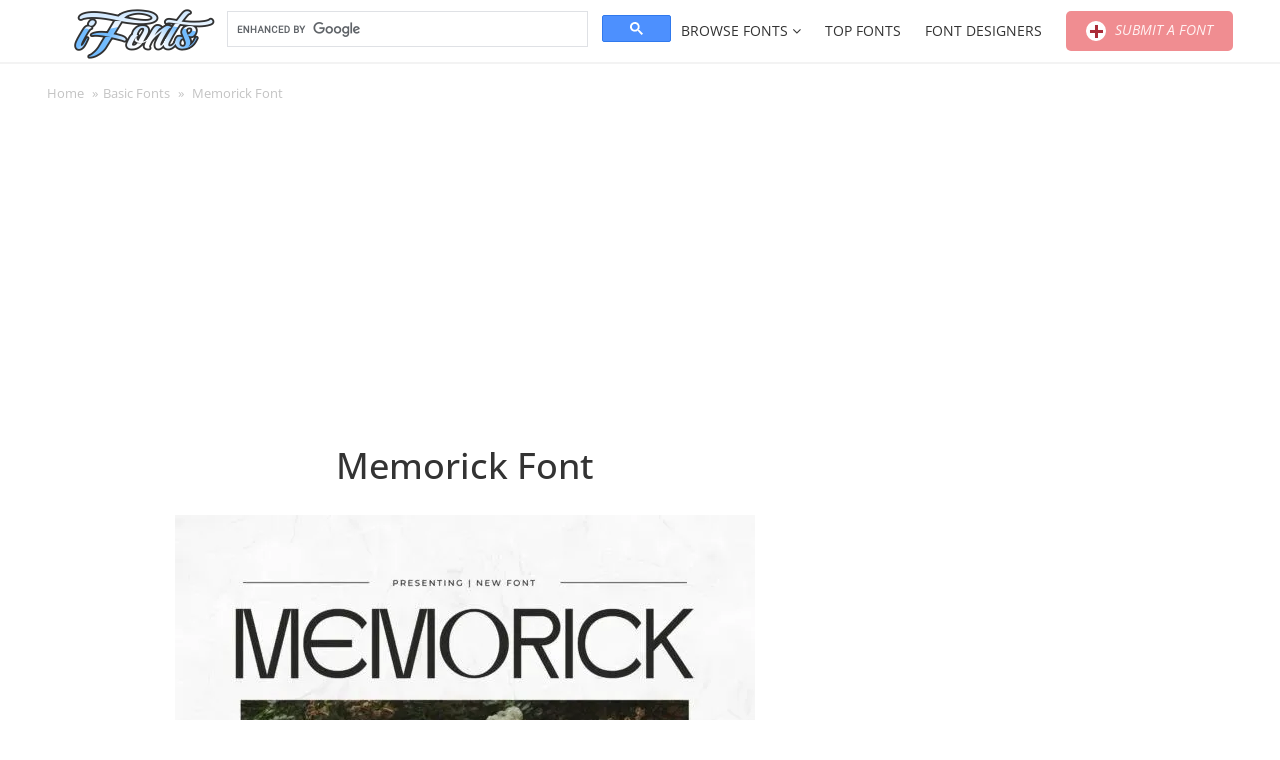

--- FILE ---
content_type: text/html; charset=UTF-8
request_url: https://ifonts.xyz/memorick-font.html
body_size: 22592
content:
    <!DOCTYPE html>
	<html lang="en-US">
    <head>
        <meta charset="UTF-8">
		<meta name="viewport" content="width=device-width, initial-scale=1"><meta name='robots' content='index, follow, max-image-preview:large, max-snippet:-1, max-video-preview:-1' />

	<!-- This site is optimized with the Yoast SEO plugin v26.6 - https://yoast.com/wordpress/plugins/seo/ -->
	<title>Memorick Font - Free Font</title>
	<meta name="description" content="Memorick is a modern sans display font. No matter the topic, this font will be an incredible asset to your fonts’ library, as it has the potential to" />
	<link rel="canonical" href="https://ifonts.xyz/memorick-font.html" />
	<meta property="og:locale" content="en_US" />
	<meta property="og:type" content="article" />
	<meta property="og:title" content="Memorick Font - Free Font" />
	<meta property="og:description" content="Memorick is a modern sans display font. No matter the topic, this font will be an incredible asset to your fonts’ library, as it has the potential to" />
	<meta property="og:url" content="https://ifonts.xyz/memorick-font.html" />
	<meta property="og:site_name" content="iFonts - Download Fonts" />
	<meta property="article:published_time" content="2023-01-12T08:07:36+00:00" />
	<meta property="og:image" content="https://ifonts.xyz/wp-content/uploads/2023/01/memorick-font.jpg" />
	<meta property="og:image:width" content="580" />
	<meta property="og:image:height" content="387" />
	<meta property="og:image:type" content="image/jpeg" />
	<meta name="author" content="Tom" />
	<meta name="twitter:card" content="summary_large_image" />
	<meta name="twitter:label1" content="Written by" />
	<meta name="twitter:data1" content="Tom" />
	<meta name="twitter:label2" content="Est. reading time" />
	<meta name="twitter:data2" content="1 minute" />
	<script type="application/ld+json" class="yoast-schema-graph">{"@context":"https://schema.org","@graph":[{"@type":"Article","@id":"https://ifonts.xyz/memorick-font.html#article","isPartOf":{"@id":"https://ifonts.xyz/memorick-font.html"},"author":{"name":"Tom","@id":"https://ifonts.xyz/#/schema/person/182986c8e997c94622702e022728b409"},"headline":"Memorick Font","datePublished":"2023-01-12T08:07:36+00:00","mainEntityOfPage":{"@id":"https://ifonts.xyz/memorick-font.html"},"wordCount":33,"commentCount":0,"publisher":{"@id":"https://ifonts.xyz/#organization"},"image":{"@id":"https://ifonts.xyz/memorick-font.html#primaryimage"},"thumbnailUrl":"https://ifonts.xyz/wp-content/uploads/2023/01/memorick-font.jpg","keywords":["Memorick","Memorick Font","Memorick Sans Serif"],"articleSection":["Basic Fonts","Sans Serif Fonts"],"inLanguage":"en-US","potentialAction":[{"@type":"CommentAction","name":"Comment","target":["https://ifonts.xyz/memorick-font.html#respond"]}]},{"@type":"WebPage","@id":"https://ifonts.xyz/memorick-font.html","url":"https://ifonts.xyz/memorick-font.html","name":"Memorick Font - Free Font","isPartOf":{"@id":"https://ifonts.xyz/#website"},"primaryImageOfPage":{"@id":"https://ifonts.xyz/memorick-font.html#primaryimage"},"image":{"@id":"https://ifonts.xyz/memorick-font.html#primaryimage"},"thumbnailUrl":"https://ifonts.xyz/wp-content/uploads/2023/01/memorick-font.jpg","datePublished":"2023-01-12T08:07:36+00:00","description":"Memorick is a modern sans display font. No matter the topic, this font will be an incredible asset to your fonts’ library, as it has the potential to","breadcrumb":{"@id":"https://ifonts.xyz/memorick-font.html#breadcrumb"},"inLanguage":"en-US","potentialAction":[{"@type":"ReadAction","target":["https://ifonts.xyz/memorick-font.html"]}]},{"@type":"ImageObject","inLanguage":"en-US","@id":"https://ifonts.xyz/memorick-font.html#primaryimage","url":"https://ifonts.xyz/wp-content/uploads/2023/01/memorick-font.jpg","contentUrl":"https://ifonts.xyz/wp-content/uploads/2023/01/memorick-font.jpg","width":580,"height":387},{"@type":"BreadcrumbList","@id":"https://ifonts.xyz/memorick-font.html#breadcrumb","itemListElement":[{"@type":"ListItem","position":1,"name":"Home","item":"https://ifonts.xyz/"},{"@type":"ListItem","position":2,"name":"Basic Fonts","item":"https://ifonts.xyz/basic"},{"@type":"ListItem","position":3,"name":"Memorick Font"}]},{"@type":"WebSite","@id":"https://ifonts.xyz/#website","url":"https://ifonts.xyz/","name":"iFonts - Download Fonts","description":"","publisher":{"@id":"https://ifonts.xyz/#organization"},"potentialAction":[{"@type":"SearchAction","target":{"@type":"EntryPoint","urlTemplate":"https://ifonts.xyz/?s={search_term_string}"},"query-input":{"@type":"PropertyValueSpecification","valueRequired":true,"valueName":"search_term_string"}}],"inLanguage":"en-US"},{"@type":"Organization","@id":"https://ifonts.xyz/#organization","name":"iFonts - Download Fonts","url":"https://ifonts.xyz/","logo":{"@type":"ImageObject","inLanguage":"en-US","@id":"https://ifonts.xyz/#/schema/logo/image/","url":"https://ifonts.xyz/wp-content/uploads/2024/02/logo-ifonts.png","contentUrl":"https://ifonts.xyz/wp-content/uploads/2024/02/logo-ifonts.png","width":220,"height":70,"caption":"iFonts - Download Fonts"},"image":{"@id":"https://ifonts.xyz/#/schema/logo/image/"}},{"@type":"Person","@id":"https://ifonts.xyz/#/schema/person/182986c8e997c94622702e022728b409","name":"Tom","image":{"@type":"ImageObject","inLanguage":"en-US","@id":"https://ifonts.xyz/#/schema/person/image/","url":"https://secure.gravatar.com/avatar/795f092730ca04bfb70edf583dc1a056c2650d68ee042b54c066ac85e7d4fa5f?s=96&d=mm&r=g","contentUrl":"https://secure.gravatar.com/avatar/795f092730ca04bfb70edf583dc1a056c2650d68ee042b54c066ac85e7d4fa5f?s=96&d=mm&r=g","caption":"Tom"},"url":"https://ifonts.xyz/author/tom"}]}</script>
	<!-- / Yoast SEO plugin. -->


<link rel='dns-prefetch' href='//www.googletagmanager.com' />
<link rel='dns-prefetch' href='//stats.wp.com' />
<link rel='dns-prefetch' href='//ajax.googleapis.com' />
<link rel='dns-prefetch' href='//v0.wordpress.com' />
<link rel='preconnect' href='//i0.wp.com' />
<link rel='preconnect' href='//c0.wp.com' />
<style id='wp-img-auto-sizes-contain-inline-css'>
img:is([sizes=auto i],[sizes^="auto," i]){contain-intrinsic-size:3000px 1500px}
/*# sourceURL=wp-img-auto-sizes-contain-inline-css */
</style>
<style id='wp-block-library-inline-css'>
:root{--wp-block-synced-color:#7a00df;--wp-block-synced-color--rgb:122,0,223;--wp-bound-block-color:var(--wp-block-synced-color);--wp-editor-canvas-background:#ddd;--wp-admin-theme-color:#007cba;--wp-admin-theme-color--rgb:0,124,186;--wp-admin-theme-color-darker-10:#006ba1;--wp-admin-theme-color-darker-10--rgb:0,107,160.5;--wp-admin-theme-color-darker-20:#005a87;--wp-admin-theme-color-darker-20--rgb:0,90,135;--wp-admin-border-width-focus:2px}@media (min-resolution:192dpi){:root{--wp-admin-border-width-focus:1.5px}}.wp-element-button{cursor:pointer}:root .has-very-light-gray-background-color{background-color:#eee}:root .has-very-dark-gray-background-color{background-color:#313131}:root .has-very-light-gray-color{color:#eee}:root .has-very-dark-gray-color{color:#313131}:root .has-vivid-green-cyan-to-vivid-cyan-blue-gradient-background{background:linear-gradient(135deg,#00d084,#0693e3)}:root .has-purple-crush-gradient-background{background:linear-gradient(135deg,#34e2e4,#4721fb 50%,#ab1dfe)}:root .has-hazy-dawn-gradient-background{background:linear-gradient(135deg,#faaca8,#dad0ec)}:root .has-subdued-olive-gradient-background{background:linear-gradient(135deg,#fafae1,#67a671)}:root .has-atomic-cream-gradient-background{background:linear-gradient(135deg,#fdd79a,#004a59)}:root .has-nightshade-gradient-background{background:linear-gradient(135deg,#330968,#31cdcf)}:root .has-midnight-gradient-background{background:linear-gradient(135deg,#020381,#2874fc)}:root{--wp--preset--font-size--normal:16px;--wp--preset--font-size--huge:42px}.has-regular-font-size{font-size:1em}.has-larger-font-size{font-size:2.625em}.has-normal-font-size{font-size:var(--wp--preset--font-size--normal)}.has-huge-font-size{font-size:var(--wp--preset--font-size--huge)}.has-text-align-center{text-align:center}.has-text-align-left{text-align:left}.has-text-align-right{text-align:right}.has-fit-text{white-space:nowrap!important}#end-resizable-editor-section{display:none}.aligncenter{clear:both}.items-justified-left{justify-content:flex-start}.items-justified-center{justify-content:center}.items-justified-right{justify-content:flex-end}.items-justified-space-between{justify-content:space-between}.screen-reader-text{border:0;clip-path:inset(50%);height:1px;margin:-1px;overflow:hidden;padding:0;position:absolute;width:1px;word-wrap:normal!important}.screen-reader-text:focus{background-color:#ddd;clip-path:none;color:#444;display:block;font-size:1em;height:auto;left:5px;line-height:normal;padding:15px 23px 14px;text-decoration:none;top:5px;width:auto;z-index:100000}html :where(.has-border-color){border-style:solid}html :where([style*=border-top-color]){border-top-style:solid}html :where([style*=border-right-color]){border-right-style:solid}html :where([style*=border-bottom-color]){border-bottom-style:solid}html :where([style*=border-left-color]){border-left-style:solid}html :where([style*=border-width]){border-style:solid}html :where([style*=border-top-width]){border-top-style:solid}html :where([style*=border-right-width]){border-right-style:solid}html :where([style*=border-bottom-width]){border-bottom-style:solid}html :where([style*=border-left-width]){border-left-style:solid}html :where(img[class*=wp-image-]){height:auto;max-width:100%}:where(figure){margin:0 0 1em}html :where(.is-position-sticky){--wp-admin--admin-bar--position-offset:var(--wp-admin--admin-bar--height,0px)}@media screen and (max-width:600px){html :where(.is-position-sticky){--wp-admin--admin-bar--position-offset:0px}}

/*# sourceURL=wp-block-library-inline-css */
</style><style id='global-styles-inline-css'>
:root{--wp--preset--aspect-ratio--square: 1;--wp--preset--aspect-ratio--4-3: 4/3;--wp--preset--aspect-ratio--3-4: 3/4;--wp--preset--aspect-ratio--3-2: 3/2;--wp--preset--aspect-ratio--2-3: 2/3;--wp--preset--aspect-ratio--16-9: 16/9;--wp--preset--aspect-ratio--9-16: 9/16;--wp--preset--color--black: #000000;--wp--preset--color--cyan-bluish-gray: #abb8c3;--wp--preset--color--white: #ffffff;--wp--preset--color--pale-pink: #f78da7;--wp--preset--color--vivid-red: #cf2e2e;--wp--preset--color--luminous-vivid-orange: #ff6900;--wp--preset--color--luminous-vivid-amber: #fcb900;--wp--preset--color--light-green-cyan: #7bdcb5;--wp--preset--color--vivid-green-cyan: #00d084;--wp--preset--color--pale-cyan-blue: #8ed1fc;--wp--preset--color--vivid-cyan-blue: #0693e3;--wp--preset--color--vivid-purple: #9b51e0;--wp--preset--color--accent: #ffffff;--wp--preset--color--primary: #444444;--wp--preset--color--secondary: #4ca6cf;--wp--preset--color--subtle-background: #dadada;--wp--preset--color--background: ;--wp--preset--gradient--vivid-cyan-blue-to-vivid-purple: linear-gradient(135deg,rgb(6,147,227) 0%,rgb(155,81,224) 100%);--wp--preset--gradient--light-green-cyan-to-vivid-green-cyan: linear-gradient(135deg,rgb(122,220,180) 0%,rgb(0,208,130) 100%);--wp--preset--gradient--luminous-vivid-amber-to-luminous-vivid-orange: linear-gradient(135deg,rgb(252,185,0) 0%,rgb(255,105,0) 100%);--wp--preset--gradient--luminous-vivid-orange-to-vivid-red: linear-gradient(135deg,rgb(255,105,0) 0%,rgb(207,46,46) 100%);--wp--preset--gradient--very-light-gray-to-cyan-bluish-gray: linear-gradient(135deg,rgb(238,238,238) 0%,rgb(169,184,195) 100%);--wp--preset--gradient--cool-to-warm-spectrum: linear-gradient(135deg,rgb(74,234,220) 0%,rgb(151,120,209) 20%,rgb(207,42,186) 40%,rgb(238,44,130) 60%,rgb(251,105,98) 80%,rgb(254,248,76) 100%);--wp--preset--gradient--blush-light-purple: linear-gradient(135deg,rgb(255,206,236) 0%,rgb(152,150,240) 100%);--wp--preset--gradient--blush-bordeaux: linear-gradient(135deg,rgb(254,205,165) 0%,rgb(254,45,45) 50%,rgb(107,0,62) 100%);--wp--preset--gradient--luminous-dusk: linear-gradient(135deg,rgb(255,203,112) 0%,rgb(199,81,192) 50%,rgb(65,88,208) 100%);--wp--preset--gradient--pale-ocean: linear-gradient(135deg,rgb(255,245,203) 0%,rgb(182,227,212) 50%,rgb(51,167,181) 100%);--wp--preset--gradient--electric-grass: linear-gradient(135deg,rgb(202,248,128) 0%,rgb(113,206,126) 100%);--wp--preset--gradient--midnight: linear-gradient(135deg,rgb(2,3,129) 0%,rgb(40,116,252) 100%);--wp--preset--font-size--small: 18px;--wp--preset--font-size--medium: 20px;--wp--preset--font-size--large: 26.25px;--wp--preset--font-size--x-large: 42px;--wp--preset--font-size--normal: 21px;--wp--preset--font-size--larger: 32px;--wp--preset--spacing--20: 0.44rem;--wp--preset--spacing--30: 0.67rem;--wp--preset--spacing--40: 1rem;--wp--preset--spacing--50: 1.5rem;--wp--preset--spacing--60: 2.25rem;--wp--preset--spacing--70: 3.38rem;--wp--preset--spacing--80: 5.06rem;--wp--preset--shadow--natural: 6px 6px 9px rgba(0, 0, 0, 0.2);--wp--preset--shadow--deep: 12px 12px 50px rgba(0, 0, 0, 0.4);--wp--preset--shadow--sharp: 6px 6px 0px rgba(0, 0, 0, 0.2);--wp--preset--shadow--outlined: 6px 6px 0px -3px rgb(255, 255, 255), 6px 6px rgb(0, 0, 0);--wp--preset--shadow--crisp: 6px 6px 0px rgb(0, 0, 0);}:where(.is-layout-flex){gap: 0.5em;}:where(.is-layout-grid){gap: 0.5em;}body .is-layout-flex{display: flex;}.is-layout-flex{flex-wrap: wrap;align-items: center;}.is-layout-flex > :is(*, div){margin: 0;}body .is-layout-grid{display: grid;}.is-layout-grid > :is(*, div){margin: 0;}:where(.wp-block-columns.is-layout-flex){gap: 2em;}:where(.wp-block-columns.is-layout-grid){gap: 2em;}:where(.wp-block-post-template.is-layout-flex){gap: 1.25em;}:where(.wp-block-post-template.is-layout-grid){gap: 1.25em;}.has-black-color{color: var(--wp--preset--color--black) !important;}.has-cyan-bluish-gray-color{color: var(--wp--preset--color--cyan-bluish-gray) !important;}.has-white-color{color: var(--wp--preset--color--white) !important;}.has-pale-pink-color{color: var(--wp--preset--color--pale-pink) !important;}.has-vivid-red-color{color: var(--wp--preset--color--vivid-red) !important;}.has-luminous-vivid-orange-color{color: var(--wp--preset--color--luminous-vivid-orange) !important;}.has-luminous-vivid-amber-color{color: var(--wp--preset--color--luminous-vivid-amber) !important;}.has-light-green-cyan-color{color: var(--wp--preset--color--light-green-cyan) !important;}.has-vivid-green-cyan-color{color: var(--wp--preset--color--vivid-green-cyan) !important;}.has-pale-cyan-blue-color{color: var(--wp--preset--color--pale-cyan-blue) !important;}.has-vivid-cyan-blue-color{color: var(--wp--preset--color--vivid-cyan-blue) !important;}.has-vivid-purple-color{color: var(--wp--preset--color--vivid-purple) !important;}.has-black-background-color{background-color: var(--wp--preset--color--black) !important;}.has-cyan-bluish-gray-background-color{background-color: var(--wp--preset--color--cyan-bluish-gray) !important;}.has-white-background-color{background-color: var(--wp--preset--color--white) !important;}.has-pale-pink-background-color{background-color: var(--wp--preset--color--pale-pink) !important;}.has-vivid-red-background-color{background-color: var(--wp--preset--color--vivid-red) !important;}.has-luminous-vivid-orange-background-color{background-color: var(--wp--preset--color--luminous-vivid-orange) !important;}.has-luminous-vivid-amber-background-color{background-color: var(--wp--preset--color--luminous-vivid-amber) !important;}.has-light-green-cyan-background-color{background-color: var(--wp--preset--color--light-green-cyan) !important;}.has-vivid-green-cyan-background-color{background-color: var(--wp--preset--color--vivid-green-cyan) !important;}.has-pale-cyan-blue-background-color{background-color: var(--wp--preset--color--pale-cyan-blue) !important;}.has-vivid-cyan-blue-background-color{background-color: var(--wp--preset--color--vivid-cyan-blue) !important;}.has-vivid-purple-background-color{background-color: var(--wp--preset--color--vivid-purple) !important;}.has-black-border-color{border-color: var(--wp--preset--color--black) !important;}.has-cyan-bluish-gray-border-color{border-color: var(--wp--preset--color--cyan-bluish-gray) !important;}.has-white-border-color{border-color: var(--wp--preset--color--white) !important;}.has-pale-pink-border-color{border-color: var(--wp--preset--color--pale-pink) !important;}.has-vivid-red-border-color{border-color: var(--wp--preset--color--vivid-red) !important;}.has-luminous-vivid-orange-border-color{border-color: var(--wp--preset--color--luminous-vivid-orange) !important;}.has-luminous-vivid-amber-border-color{border-color: var(--wp--preset--color--luminous-vivid-amber) !important;}.has-light-green-cyan-border-color{border-color: var(--wp--preset--color--light-green-cyan) !important;}.has-vivid-green-cyan-border-color{border-color: var(--wp--preset--color--vivid-green-cyan) !important;}.has-pale-cyan-blue-border-color{border-color: var(--wp--preset--color--pale-cyan-blue) !important;}.has-vivid-cyan-blue-border-color{border-color: var(--wp--preset--color--vivid-cyan-blue) !important;}.has-vivid-purple-border-color{border-color: var(--wp--preset--color--vivid-purple) !important;}.has-vivid-cyan-blue-to-vivid-purple-gradient-background{background: var(--wp--preset--gradient--vivid-cyan-blue-to-vivid-purple) !important;}.has-light-green-cyan-to-vivid-green-cyan-gradient-background{background: var(--wp--preset--gradient--light-green-cyan-to-vivid-green-cyan) !important;}.has-luminous-vivid-amber-to-luminous-vivid-orange-gradient-background{background: var(--wp--preset--gradient--luminous-vivid-amber-to-luminous-vivid-orange) !important;}.has-luminous-vivid-orange-to-vivid-red-gradient-background{background: var(--wp--preset--gradient--luminous-vivid-orange-to-vivid-red) !important;}.has-very-light-gray-to-cyan-bluish-gray-gradient-background{background: var(--wp--preset--gradient--very-light-gray-to-cyan-bluish-gray) !important;}.has-cool-to-warm-spectrum-gradient-background{background: var(--wp--preset--gradient--cool-to-warm-spectrum) !important;}.has-blush-light-purple-gradient-background{background: var(--wp--preset--gradient--blush-light-purple) !important;}.has-blush-bordeaux-gradient-background{background: var(--wp--preset--gradient--blush-bordeaux) !important;}.has-luminous-dusk-gradient-background{background: var(--wp--preset--gradient--luminous-dusk) !important;}.has-pale-ocean-gradient-background{background: var(--wp--preset--gradient--pale-ocean) !important;}.has-electric-grass-gradient-background{background: var(--wp--preset--gradient--electric-grass) !important;}.has-midnight-gradient-background{background: var(--wp--preset--gradient--midnight) !important;}.has-small-font-size{font-size: var(--wp--preset--font-size--small) !important;}.has-medium-font-size{font-size: var(--wp--preset--font-size--medium) !important;}.has-large-font-size{font-size: var(--wp--preset--font-size--large) !important;}.has-x-large-font-size{font-size: var(--wp--preset--font-size--x-large) !important;}
/*# sourceURL=global-styles-inline-css */
</style>

<style id='classic-theme-styles-inline-css'>
/*! This file is auto-generated */
.wp-block-button__link{color:#fff;background-color:#32373c;border-radius:9999px;box-shadow:none;text-decoration:none;padding:calc(.667em + 2px) calc(1.333em + 2px);font-size:1.125em}.wp-block-file__button{background:#32373c;color:#fff;text-decoration:none}
/*# sourceURL=/wp-includes/css/classic-themes.min.css */
</style>
<link rel='stylesheet' id='contact-form-7-css' href='https://ifonts.xyz/wp-content/plugins/contact-form-7/includes/css/styles.css?ver=6.1.4' media='all' />
<link rel='stylesheet' id='font-awesome-style-css' href='https://ifonts.xyz/wp-content/plugins/font-demo/lib/font-awesome/css/font-awesome.css?ver=6bab698a93a3035e831cae3613a1228f' media='all' />
<link rel='stylesheet' id='bootstrap-style-css' href='https://ifonts.xyz/wp-content/plugins/font-demo/lib/bootstrap/css/bootstrap.css?ver=6bab698a93a3035e831cae3613a1228f' media='all' />
<link rel='stylesheet' id='bootstrap-multiselect-style-css' href='https://ifonts.xyz/wp-content/plugins/font-demo/lib/bootstrap-multiselect/css/bootstrap-multiselect.css?ver=6bab698a93a3035e831cae3613a1228f' media='all' />
<link rel='stylesheet' id='pixelify-style-css' href='https://ifonts.xyz/wp-content/plugins/font-demo/css/custom.css?ver=6bab698a93a3035e831cae3613a1228f' media='all' />
<link rel='stylesheet' id='dashicons-css' href='https://c0.wp.com/c/6.9/wp-includes/css/dashicons.min.css' media='all' />
<link rel='stylesheet' id='hocwp-plugin-style-css' href='https://ifonts.xyz/wp-content/plugins/font-demo/font-demo/css/hocwp-plugin.css?ver=1.0.2' media='all' />
<link rel='stylesheet' id='jquery-ui-style-css' href='//ajax.googleapis.com/ajax/libs/jqueryui/1.12.0/themes/smoothness/jquery-ui.css?ver=6bab698a93a3035e831cae3613a1228f' media='all' />
<link rel='stylesheet' id='hocwp-theme-style-css' href='https://ifonts.xyz/wp-content/themes/artfonts/style.css?ver=1.0.2' media='all' />
<link rel='stylesheet' id='tipsy-style-css' href='https://ifonts.xyz/wp-content/themes/hocwp-theme/hocwp/lib/tipsy/css/jquery.tipsy.css?ver=6bab698a93a3035e831cae3613a1228f' media='all' />
<link rel='stylesheet' id='font-awesome-css' href='https://ifonts.xyz/wp-content/themes/artfonts/custom/lib/font-awesome/css/font-awesome.min.css?ver=6bab698a93a3035e831cae3613a1228f' media='all' />
<link rel='stylesheet' id='fancybox-style-css' href='https://ifonts.xyz/wp-content/themes/artfonts/custom/lib/fancybox/jquery.fancybox.css?ver=6bab698a93a3035e831cae3613a1228f' media='all' />
<link rel='stylesheet' id='spectrum-style-css' href='https://ifonts.xyz/wp-content/themes/artfonts/custom/lib/spectrum/spectrum.css?ver=6bab698a93a3035e831cae3613a1228f' media='all' />
<link rel='stylesheet' id='hocwp-theme-widget-tabber-style-css' href='https://ifonts.xyz/wp-content/themes/hocwp-theme/hocwp/css/widget-tabber.css?ver=6bab698a93a3035e831cae3613a1228f' media='all' />
<link rel='stylesheet' id='hocwp-theme-define-style-css' href='https://ifonts.xyz/wp-content/themes/hocwp-theme/hocwp/css/define.css?ver=6bab698a93a3035e831cae3613a1228f' media='all' />
<link rel='stylesheet' id='hocwp-theme-default-fixed-style-css' href='https://ifonts.xyz/wp-content/themes/hocwp-theme/hocwp/css/default-fixed.css?ver=6bab698a93a3035e831cae3613a1228f' media='all' />
<link rel='stylesheet' id='hocwp-theme-comments-style-css' href='https://ifonts.xyz/wp-content/themes/hocwp-theme/hocwp/css/comments.css?ver=6bab698a93a3035e831cae3613a1228f' media='all' />
<link rel='stylesheet' id='hocwp-theme-socials-style-css' href='https://ifonts.xyz/wp-content/themes/hocwp-theme/hocwp/css/socials.css?ver=6bab698a93a3035e831cae3613a1228f' media='all' />
<link rel='stylesheet' id='hocwp-pagination-style-css' href='https://ifonts.xyz/wp-content/themes/hocwp-theme/hocwp/css/pagination.css?ver=6bab698a93a3035e831cae3613a1228f' media='all' />
<link rel='stylesheet' id='hocwp-theme-mobile-menu-style-css' href='https://ifonts.xyz/wp-content/themes/hocwp-theme/hocwp/css/mobile-menu.css?ver=6bab698a93a3035e831cae3613a1228f' media='screen and (max-width: 1024px)' />
<link rel='stylesheet' id='hocwp-theme-custom-style-css' href='https://ifonts.xyz/wp-content/themes/artfonts/custom/css/custom.css?ver=6bab698a93a3035e831cae3613a1228f' media='all' />
<link rel='stylesheet' id='forget-about-shortcode-buttons-css' href='https://ifonts.xyz/wp-content/plugins/forget-about-shortcode-buttons/public/css/button-styles.css?ver=2.1.3' media='all' />
<script src="https://c0.wp.com/c/6.9/wp-includes/js/jquery/jquery.min.js" id="jquery-core-js"></script>
<script src="https://c0.wp.com/c/6.9/wp-includes/js/jquery/jquery-migrate.min.js" id="jquery-migrate-js"></script>
<script id="utils-js-extra">
var userSettings = {"url":"/","uid":"0","time":"1768780769","secure":"1"};
//# sourceURL=utils-js-extra
</script>
<script src="https://c0.wp.com/c/6.9/wp-includes/js/utils.min.js" id="utils-js"></script>

<!-- Google tag (gtag.js) snippet added by Site Kit -->
<!-- Google Analytics snippet added by Site Kit -->
<script src="https://www.googletagmanager.com/gtag/js?id=GT-PLVSNSZ" id="google_gtagjs-js" async></script>
<script id="google_gtagjs-js-after">
window.dataLayer = window.dataLayer || [];function gtag(){dataLayer.push(arguments);}
gtag("set","linker",{"domains":["ifonts.xyz"]});
gtag("js", new Date());
gtag("set", "developer_id.dZTNiMT", true);
gtag("config", "GT-PLVSNSZ");
//# sourceURL=google_gtagjs-js-after
</script>
<link rel='stylesheet' id='template_01-main-css' href='https://ifonts.xyz/wp-content/plugins/colorlib-404-customizer/templates/template_01/css/style.css?ver=6bab698a93a3035e831cae3613a1228f' media='all' />
<style id="Montserrat-css" media="all">/* cyrillic-ext */
@font-face {
  font-family: 'Montserrat';
  font-style: normal;
  font-weight: 500;
  font-display: swap;
  src: url(/fonts.gstatic.com/s/montserrat/v31/JTUHjIg1_i6t8kCHKm4532VJOt5-QNFgpCtZ6Hw0aXp-p7K4KLjztg.woff2) format('woff2');
  unicode-range: U+0460-052F, U+1C80-1C8A, U+20B4, U+2DE0-2DFF, U+A640-A69F, U+FE2E-FE2F;
}
/* cyrillic */
@font-face {
  font-family: 'Montserrat';
  font-style: normal;
  font-weight: 500;
  font-display: swap;
  src: url(/fonts.gstatic.com/s/montserrat/v31/JTUHjIg1_i6t8kCHKm4532VJOt5-QNFgpCtZ6Hw9aXp-p7K4KLjztg.woff2) format('woff2');
  unicode-range: U+0301, U+0400-045F, U+0490-0491, U+04B0-04B1, U+2116;
}
/* vietnamese */
@font-face {
  font-family: 'Montserrat';
  font-style: normal;
  font-weight: 500;
  font-display: swap;
  src: url(/fonts.gstatic.com/s/montserrat/v31/JTUHjIg1_i6t8kCHKm4532VJOt5-QNFgpCtZ6Hw2aXp-p7K4KLjztg.woff2) format('woff2');
  unicode-range: U+0102-0103, U+0110-0111, U+0128-0129, U+0168-0169, U+01A0-01A1, U+01AF-01B0, U+0300-0301, U+0303-0304, U+0308-0309, U+0323, U+0329, U+1EA0-1EF9, U+20AB;
}
/* latin-ext */
@font-face {
  font-family: 'Montserrat';
  font-style: normal;
  font-weight: 500;
  font-display: swap;
  src: url(/fonts.gstatic.com/s/montserrat/v31/JTUHjIg1_i6t8kCHKm4532VJOt5-QNFgpCtZ6Hw3aXp-p7K4KLjztg.woff2) format('woff2');
  unicode-range: U+0100-02BA, U+02BD-02C5, U+02C7-02CC, U+02CE-02D7, U+02DD-02FF, U+0304, U+0308, U+0329, U+1D00-1DBF, U+1E00-1E9F, U+1EF2-1EFF, U+2020, U+20A0-20AB, U+20AD-20C0, U+2113, U+2C60-2C7F, U+A720-A7FF;
}
/* latin */
@font-face {
  font-family: 'Montserrat';
  font-style: normal;
  font-weight: 500;
  font-display: swap;
  src: url(/fonts.gstatic.com/s/montserrat/v31/JTUHjIg1_i6t8kCHKm4532VJOt5-QNFgpCtZ6Hw5aXp-p7K4KLg.woff2) format('woff2');
  unicode-range: U+0000-00FF, U+0131, U+0152-0153, U+02BB-02BC, U+02C6, U+02DA, U+02DC, U+0304, U+0308, U+0329, U+2000-206F, U+20AC, U+2122, U+2191, U+2193, U+2212, U+2215, U+FEFF, U+FFFD;
}
</style>
<style id="Titillium-css" media="all">/* latin-ext */
@font-face {
  font-family: 'Titillium Web';
  font-style: normal;
  font-weight: 700;
  font-display: swap;
  src: url(/fonts.gstatic.com/s/titilliumweb/v19/NaPDcZTIAOhVxoMyOr9n_E7ffHjDGIVzY5abuWIGxA.woff2) format('woff2');
  unicode-range: U+0100-02BA, U+02BD-02C5, U+02C7-02CC, U+02CE-02D7, U+02DD-02FF, U+0304, U+0308, U+0329, U+1D00-1DBF, U+1E00-1E9F, U+1EF2-1EFF, U+2020, U+20A0-20AB, U+20AD-20C0, U+2113, U+2C60-2C7F, U+A720-A7FF;
}
/* latin */
@font-face {
  font-family: 'Titillium Web';
  font-style: normal;
  font-weight: 700;
  font-display: swap;
  src: url(/fonts.gstatic.com/s/titilliumweb/v19/NaPDcZTIAOhVxoMyOr9n_E7ffHjDGItzY5abuWI.woff2) format('woff2');
  unicode-range: U+0000-00FF, U+0131, U+0152-0153, U+02BB-02BC, U+02C6, U+02DA, U+02DC, U+0304, U+0308, U+0329, U+2000-206F, U+20AC, U+2122, U+2191, U+2193, U+2212, U+2215, U+FEFF, U+FFFD;
}
/* latin-ext */
@font-face {
  font-family: 'Titillium Web';
  font-style: normal;
  font-weight: 900;
  font-display: swap;
  src: url(/fonts.gstatic.com/s/titilliumweb/v19/NaPDcZTIAOhVxoMyOr9n_E7ffEDBGIVzY5abuWIGxA.woff2) format('woff2');
  unicode-range: U+0100-02BA, U+02BD-02C5, U+02C7-02CC, U+02CE-02D7, U+02DD-02FF, U+0304, U+0308, U+0329, U+1D00-1DBF, U+1E00-1E9F, U+1EF2-1EFF, U+2020, U+20A0-20AB, U+20AD-20C0, U+2113, U+2C60-2C7F, U+A720-A7FF;
}
/* latin */
@font-face {
  font-family: 'Titillium Web';
  font-style: normal;
  font-weight: 900;
  font-display: swap;
  src: url(/fonts.gstatic.com/s/titilliumweb/v19/NaPDcZTIAOhVxoMyOr9n_E7ffEDBGItzY5abuWI.woff2) format('woff2');
  unicode-range: U+0000-00FF, U+0131, U+0152-0153, U+02BB-02BC, U+02C6, U+02DA, U+02DC, U+0304, U+0308, U+0329, U+2000-206F, U+20AC, U+2122, U+2191, U+2193, U+2212, U+2215, U+FEFF, U+FFFD;
}
</style>
<meta name="generator" content="Site Kit by Google 1.170.0" />	<style>img#wpstats{display:none}</style>
		<script async src="https://pagead2.googlesyndication.com/pagead/js/adsbygoogle.js?client=ca-pub-6705949266859093"
     crossorigin="anonymous"></script>
			

<script type="text/javascript">
	(function(){
		var bsa_optimize=document.createElement('script');
		bsa_optimize.type='text/javascript';
		bsa_optimize.async=true;
		bsa_optimize.src='https://cdn4.buysellads.net/pub/ifonts.js?'+(new Date()-new Date()%600000);
		(document.getElementsByTagName('head')[0]||document.getElementsByTagName('body')[0]).appendChild(bsa_optimize);
	})();
</script>	

<style>.recentcomments a{display:inline !important;padding:0 !important;margin:0 !important;}</style><link rel="icon" href="https://ifonts.xyz/wp-content/uploads/2024/02/cropped-ifonts-favicon-32x32.bmp" sizes="32x32" />
<link rel="icon" href="https://ifonts.xyz/wp-content/uploads/2024/02/cropped-ifonts-favicon-192x192.bmp" sizes="192x192" />
<link rel="apple-touch-icon" href="https://ifonts.xyz/wp-content/uploads/2024/02/cropped-ifonts-favicon-180x180.bmp" />
<meta name="msapplication-TileImage" content="https://ifonts.xyz/wp-content/uploads/2024/02/cropped-ifonts-favicon-270x270.bmp" />
    <link rel='stylesheet' id='jetpack-swiper-library-css' href='https://c0.wp.com/p/jetpack/15.3.1/_inc/blocks/swiper.css' media='all' />
<link rel='stylesheet' id='jetpack-carousel-css' href='https://c0.wp.com/p/jetpack/15.3.1/modules/carousel/jetpack-carousel.css' media='all' />
<link rel='stylesheet' id='jetpack-top-posts-widget-css' href='https://c0.wp.com/p/jetpack/15.3.1/modules/widgets/top-posts/style.css' media='all' />
</head>
	<body data-rsssl=1 data-mobile-width="1024" class="wp-singular post-template-default single single-post postid-385948 single-format-standard wp-custom-logo wp-embed-responsive wp-theme-hocwp-theme wp-child-theme-artfonts v2 v3 hocwp font-demo singular has-post-thumbnail has-single-pagination showing-comments show-avatars hocwp-theme theme-ArtFonts theme-version-1-0-0 theme-core-version-7-0-5 chrome sidebar-position-default has-bootstrap no-js" data-theme-core-version="7.0.5" data-browser="Google Chrome" data-browser-name="chrome" data-browser-version="131.0.0.0" data-platform="mac" data-is-mobile="0">
<div data-context="site_container" id="page" class="site">
        <a class="skip-link screen-reader-text"
           href="#content" title="Skip to content">Skip to content</a>
		<header class="site-header" id="masthead" data-context="site_header">
<div class="whb-header whb-overcontent whb-clight">
    <div class="whb-main-header">
        <div class="whb-row whb-general-header whb-sticky-row whb-without-bg whb-border-fullwidth whb-color-dark whb-flex-flex-middle">
            <div class="container">
                <div class="whb-flex-row whb-general-header-inner">
                    <div class="whb-column whb-col-left whb-visible-lg">
						                            <div class="site-branding site-logo">
                                <p class="site-title">
                                    <a href="https://ifonts.xyz/" class="custom-logo-link"
                                       rel="home" title="iFonts - Download Fonts">
										<img width="220" height="70" src="https://ifonts.xyz/wp-content/uploads/2024/02/logo-ifonts.png" class="attachment-full size-full" alt="" decoding="async" data-attachment-id="467702" data-permalink="https://ifonts.xyz/logo-ifonts" data-orig-file="https://ifonts.xyz/wp-content/uploads/2024/02/logo-ifonts.png" data-orig-size="220,70" data-comments-opened="1" data-image-meta="{&quot;aperture&quot;:&quot;0&quot;,&quot;credit&quot;:&quot;&quot;,&quot;camera&quot;:&quot;&quot;,&quot;caption&quot;:&quot;&quot;,&quot;created_timestamp&quot;:&quot;0&quot;,&quot;copyright&quot;:&quot;&quot;,&quot;focal_length&quot;:&quot;0&quot;,&quot;iso&quot;:&quot;0&quot;,&quot;shutter_speed&quot;:&quot;0&quot;,&quot;title&quot;:&quot;&quot;,&quot;orientation&quot;:&quot;0&quot;}" data-image-title="logo-ifonts" data-image-description="" data-image-caption="" data-medium-file="https://ifonts.xyz/wp-content/uploads/2024/02/logo-ifonts.png" data-large-file="https://ifonts.xyz/wp-content/uploads/2024/02/logo-ifonts.png" />                                    </a>
                                </p>
                            </div>
							                    </div>
                    <div class="whb-column whb-col-center whb-visible-lg">
						                        <div class="woodmart-search-form">
                            <script async src="https://cse.google.com/cse.js?cx=efa61274dd77f3dee"></script>
                            <div class="gcse-searchbox-only"></div>
                        </div>
                                        </div>
                    <div class="whb-column whb-col-right whb-visible-lg">
                        <div class="whb-navigation whb-secondary-menu site-navigation woodmart-navigation menu-left navigation-style-default primary-menus">
							<div id="site-navigation" class="menu-top-bar-right-container position-right">    <div class="menu-overlay-bg"></div>
	        <button id="toggle-main-menu" class="menu-toggle icon-bars"
                aria-controls="main-menu" data-icon-type="bars"
                aria-expanded="false" aria-label="Toggle menu">
			                <span class="line-1"></span>
                <span class="line-2"></span>
                <span class="line-3"></span>
				            <span class="screen-reader-text">Menu</span>
        </button>
		<ul id="main-menu" class="menu hocwp-menu clearfix location-menu-1" data-button-control="toggle-main-menu"><li id="menu-item-467723" class="menu-item menu-item-type-custom menu-item-object-custom menu-item-has-children menu-item-467723"><a href="#" data-object="custom" data-object-id="467723" data-type="custom" data-depth="0" data-name="browse-fonts">Browse Fonts</a>
<ul class="sub-menu">
	<li id="menu-item-40369" class="menu-item menu-item-type-taxonomy menu-item-object-category current-post-ancestor current-menu-parent current-post-parent menu-item-40369"><a href="https://ifonts.xyz/basic/sans-serif" data-object="category" data-object-id="7" data-type="taxonomy" data-depth="1" data-name="40369">Sans Serif</a></li>
	<li id="menu-item-40370" class="menu-item menu-item-type-taxonomy menu-item-object-category menu-item-40370"><a href="https://ifonts.xyz/basic/serif" data-object="category" data-object-id="6" data-type="taxonomy" data-depth="1" data-name="40370">Serif Fonts</a></li>
	<li id="menu-item-40371" class="menu-item menu-item-type-taxonomy menu-item-object-category menu-item-40371"><a href="https://ifonts.xyz/basic/slab-serif" data-object="category" data-object-id="6902" data-type="taxonomy" data-depth="1" data-name="40371">Slab Serif</a></li>
	<li id="menu-item-40372" class="menu-item menu-item-type-taxonomy menu-item-object-category menu-item-40372"><a href="https://ifonts.xyz/display" data-object="category" data-object-id="12997" data-type="taxonomy" data-depth="1" data-name="40372">Display</a></li>
	<li id="menu-item-40373" class="menu-item menu-item-type-taxonomy menu-item-object-category menu-item-40373"><a href="https://ifonts.xyz/blackletter" data-object="category" data-object-id="12998" data-type="taxonomy" data-depth="1" data-name="40373">Blackletter</a></li>
	<li id="menu-item-40374" class="menu-item menu-item-type-taxonomy menu-item-object-category menu-item-40374"><a href="https://ifonts.xyz/script" data-object="category" data-object-id="15" data-type="taxonomy" data-depth="1" data-name="40374">Script</a></li>
	<li id="menu-item-40375" class="menu-item menu-item-type-taxonomy menu-item-object-category menu-item-40375"><a href="https://ifonts.xyz/symbols" data-object="category" data-object-id="6901" data-type="taxonomy" data-depth="1" data-name="40375">Symbols</a></li>
</ul>
</li>
<li id="menu-item-467725" class="menu-item menu-item-type-post_type menu-item-object-page menu-item-467725"><a href="https://ifonts.xyz/top-fonts" data-object="page" data-object-id="467716" data-type="post_type" data-depth="0" data-name="467725">Top Fonts</a></li>
<li id="menu-item-467724" class="menu-item menu-item-type-post_type menu-item-object-page menu-item-467724"><a href="https://ifonts.xyz/font-designers" data-object="page" data-object-id="467712" data-type="post_type" data-depth="0" data-name="467724">Font Designers</a></li>
            <li class="menu-item submit-font-item">
                <a href="https://ifonts.xyz/page-submit-font" class="button"
                   title=""><span class="dashicons dashicons-plus"></span> Submit a font                </a>
            </li>
			</ul></div>                        </div>
                    </div>
                </div>
            </div>
        </div>
		
    </div>
</div>
<div class="main-page-wrapper2">
	</div></header>
<div data-context="site_content" id="content" class="site-content">
    <div class="website-wrapper" data-preview="0">
        <div class="container">
			<nav class="breadcrumb hocwp-breadcrumb" data-type="simple"><span><span><a href="https://ifonts.xyz/" class="breadcrumb-item breadcrumb-first trail-item trail-begin breadcrumb_first">Home</a>&nbsp;&#xBB;<span><a href="https://ifonts.xyz/basic" class="breadcrumb-item trail-item">Basic Fonts</a>&nbsp;&#xBB;&nbsp;<span class="breadcrumb_last active breadcrumb-item breadcrumb-last trail-item trail-end">Memorick Font</span></span></span></span></nav>
            <div class="image-summary-wrap" data-id="385948">
                <div class="image-summary">
                    <div class="content-sidebar d-flex">
                        <div class="col-left">
						
						
						<br><center>
						<script async src="https://pagead2.googlesyndication.com/pagead/js/adsbygoogle.js?client=ca-pub-6705949266859093"
     crossorigin="anonymous"></script>
<!-- iFonts-auto -->
<ins class="adsbygoogle"
     style="display:block"
     data-ad-client="ca-pub-6705949266859093"
     data-ad-slot="8596677645"
     data-ad-format="auto"
     data-full-width-responsive="true"></ins>
<script>
     (adsbygoogle = window.adsbygoogle || []).push({});
</script>
                        </center><br>
						
                            <div class="title-info">
                                <h1 class="text-center">Memorick Font</h1>
                            </div>
							                            <div class="entry-content">
								<p><img data-recalc-dims="1" fetchpriority="high" decoding="async" data-attachment-id="385949" data-permalink="https://ifonts.xyz/memorick-font.html/memorick-font" data-orig-file="https://ifonts.xyz/wp-content/uploads/2023/01/memorick-font.jpg" data-orig-size="580,387" data-comments-opened="1" data-image-meta="{&quot;aperture&quot;:&quot;0&quot;,&quot;credit&quot;:&quot;&quot;,&quot;camera&quot;:&quot;&quot;,&quot;caption&quot;:&quot;&quot;,&quot;created_timestamp&quot;:&quot;0&quot;,&quot;copyright&quot;:&quot;&quot;,&quot;focal_length&quot;:&quot;0&quot;,&quot;iso&quot;:&quot;0&quot;,&quot;shutter_speed&quot;:&quot;0&quot;,&quot;title&quot;:&quot;&quot;,&quot;orientation&quot;:&quot;0&quot;}" data-image-title="Memorick Font" data-image-description="" data-image-caption="" data-medium-file="https://ifonts.xyz/wp-content/uploads/2023/01/memorick-font.jpg" data-large-file="https://ifonts.xyz/wp-content/uploads/2023/01/memorick-font.jpg" class="alignnone size-full wp-image-385949" src="https://i0.wp.com/ifonts.xyz/wp-content/uploads/2023/01/memorick-font.jpg?resize=580%2C387&#038;ssl=1" alt="" width="580" height="387" /></p>
<p><img data-recalc-dims="1" decoding="async" data-attachment-id="385950" data-permalink="https://ifonts.xyz/memorick-font.html/memorick-fonts-57236147-4-580x38" data-orig-file="https://ifonts.xyz/wp-content/uploads/2023/01/memorick-fonts-57236147-4-580x38-1.jpg" data-orig-size="580,387" data-comments-opened="1" data-image-meta="{&quot;aperture&quot;:&quot;0&quot;,&quot;credit&quot;:&quot;&quot;,&quot;camera&quot;:&quot;&quot;,&quot;caption&quot;:&quot;&quot;,&quot;created_timestamp&quot;:&quot;0&quot;,&quot;copyright&quot;:&quot;&quot;,&quot;focal_length&quot;:&quot;0&quot;,&quot;iso&quot;:&quot;0&quot;,&quot;shutter_speed&quot;:&quot;0&quot;,&quot;title&quot;:&quot;&quot;,&quot;orientation&quot;:&quot;0&quot;}" data-image-title="Memorick-Fonts-57236147-4-580&amp;#215;38" data-image-description="" data-image-caption="" data-medium-file="https://ifonts.xyz/wp-content/uploads/2023/01/memorick-fonts-57236147-4-580x38-1.jpg" data-large-file="https://ifonts.xyz/wp-content/uploads/2023/01/memorick-fonts-57236147-4-580x38-1.jpg" class="alignnone size-medium wp-image-385950" src="https://i0.wp.com/ifonts.xyz/wp-content/uploads/2023/01/memorick-fonts-57236147-4-580x38-1.jpg?resize=580%2C387&#038;ssl=1" alt="" width="580" height="387" /></p>
<p><img data-recalc-dims="1" decoding="async" data-attachment-id="385951" data-permalink="https://ifonts.xyz/memorick-font.html/memorick-fonts-57236147-6-580x38" data-orig-file="https://ifonts.xyz/wp-content/uploads/2023/01/memorick-fonts-57236147-6-580x38-1.jpg" data-orig-size="580,387" data-comments-opened="1" data-image-meta="{&quot;aperture&quot;:&quot;0&quot;,&quot;credit&quot;:&quot;&quot;,&quot;camera&quot;:&quot;&quot;,&quot;caption&quot;:&quot;&quot;,&quot;created_timestamp&quot;:&quot;0&quot;,&quot;copyright&quot;:&quot;&quot;,&quot;focal_length&quot;:&quot;0&quot;,&quot;iso&quot;:&quot;0&quot;,&quot;shutter_speed&quot;:&quot;0&quot;,&quot;title&quot;:&quot;&quot;,&quot;orientation&quot;:&quot;0&quot;}" data-image-title="Memorick-Fonts-57236147-6-580&amp;#215;38" data-image-description="" data-image-caption="" data-medium-file="https://ifonts.xyz/wp-content/uploads/2023/01/memorick-fonts-57236147-6-580x38-1.jpg" data-large-file="https://ifonts.xyz/wp-content/uploads/2023/01/memorick-fonts-57236147-6-580x38-1.jpg" class="alignnone size-medium wp-image-385951" src="https://i0.wp.com/ifonts.xyz/wp-content/uploads/2023/01/memorick-fonts-57236147-6-580x38-1.jpg?resize=580%2C387&#038;ssl=1" alt="" width="580" height="387" /></p>
<p>Memorick is a modern sans display font.<br />
No matter the topic, this font will be an incredible asset to your fonts’ library, as it has the potential to elevate any creation.</p>
<div class="clearfix"></div>
<div class="media-content mt-20 text-center">
	    <br>
    <div class="media-info">
        <h4>Font Details</h4>
        <div class="details">
            <div class="col-inner">
                <div class="info-row file-date">
                    <label class="list-label">Date</label>
                    <span>: Jan 12, 2023</span>
                </div>
				                    <div class="info-row file-format">
                        <label class="list-label">Format</label>
                        <span>: ZIP</span>
                    </div>
					                    <div class="info-row file-downloads">
                        <label class="list-label">Downloads</label>
                        <span>: 3,962</span>
                    </div>
					                <div class="info-row file-license">
                    <label class="list-label">License</label>
                    <span>: Demo for Personal Use</span>
                </div>
				<div class="media-download"><a href="https://www.creativefabrica.com/product/memorick/" class="commercial-license-link outline" rel="external" target="_blank">Commercial License Link</a><a data-id="385948" target="_blank" data-count="258" class="download-link button blue edd-submit edd-submit edd-free-download edd-download-single" href="https://ifonts.xyz/wp-content/uploads/2023/01/memorick-57236147.zip" data-download-id="385948"><i class="fa fa-download" aria-hidden="true"></i>Download Font</a></div>            </div>
        </div>
        <div class="description">
            <div class="col-inner">
				            </div>
        </div>
    </div>
	
	
	
	
			<!-- Ifonts_S2S_IncontentLeaderboard_ROS -->
<style>
	@media only screen and (min-width: 0px) and (min-height: 0px) {
		div[id^="bsa-zone_1737028521687-9_123456"] {
			min-width: 300px;
			min-height: 50px;
		}
	}
	@media only screen and (min-width: 770px) and (min-height: 0px) {
		div[id^="bsa-zone_1737028521687-9_123456"] {
			min-width: 300px;
			min-height: 250px;
		}
	}
	@media only screen and (min-width: 1550px) and (min-height: 0px) {
		div[id^="bsa-zone_1737028521687-9_123456"] {
			min-width: 970px;
			min-height: 250px;
		}
	}
</style>
<div id="bsa-zone_1737028521687-9_123456"></div>
	
	
	
	
	</div>                            </div>
							                                <div class="cat-links text-center">
                                    <h3>Font Categories</h3>
                                    <div class="links">
										<a href="https://ifonts.xyz/basic" rel="category tag">Basic Fonts</a> <a href="https://ifonts.xyz/basic/sans-serif" rel="category tag">Sans Serif Fonts</a>                                    </div>
									
									
									<br><center>
									<script async src="https://pagead2.googlesyndication.com/pagead/js/adsbygoogle.js?client=ca-pub-6705949266859093"
     crossorigin="anonymous"></script>
<!-- TL 728X90 -->
<ins class="adsbygoogle"
     style="display:inline-block;width:728px;height:90px"
     data-ad-client="ca-pub-6705949266859093"
     data-ad-slot="9754009564"></ins>
<script>
     (adsbygoogle = window.adsbygoogle || []).push({});
</script>
									</center><br>
									
									
                                </div>
								                        </div>
                        <div class="sidebar-col">
							    <aside id="secondary" class="widget-area sidebar sidebar-1">
		<section id="custom_html-3" class="widget_text widget widget_custom_html"><div class="textwidget custom-html-widget"><!-- Ifonts_S2S_Sidebar_ROS -->
<style>
	@media only screen and (min-width: 0px) and (min-height: 0px) {
		div[id^="bsa-zone_1737028686604-2_123456"] {
			min-width: 300px;
			min-height: 50px;
		}
	}
	@media only screen and (min-width: 770px) and (min-height: 0px) {
		div[id^="bsa-zone_1737028686604-2_123456"] {
			min-width: 120px;
			min-height: 600px;
		}
	}
</style>
<div id="bsa-zone_1737028686604-2_123456"></div></div></section><section id="top-posts-2" class="widget widget_top-posts"><h3 class="widget-title"><span>Most popular day</span></h3><div class='widgets-grid-layout no-grav'>
<div class="widget-grid-view-image"><a href="https://ifonts.xyz/grift-geometric-typeface.html" title="Grift Geometric Typeface" class="bump-view" data-bump-view="tp"><img loading="lazy" width="200" height="200" src="https://i0.wp.com/ifonts.xyz/wp-content/uploads/2025/04/czm6ly9mawxlcy5jcmvhdgl2zw1hcmtl-8.jpg?resize=200%2C200&#038;ssl=1" srcset="https://i0.wp.com/ifonts.xyz/wp-content/uploads/2025/04/czm6ly9mawxlcy5jcmvhdgl2zw1hcmtl-8.jpg?resize=200%2C200&amp;ssl=1 1x, https://i0.wp.com/ifonts.xyz/wp-content/uploads/2025/04/czm6ly9mawxlcy5jcmvhdgl2zw1hcmtl-8.jpg?resize=300%2C300&amp;ssl=1 1.5x, https://i0.wp.com/ifonts.xyz/wp-content/uploads/2025/04/czm6ly9mawxlcy5jcmvhdgl2zw1hcmtl-8.jpg?resize=400%2C400&amp;ssl=1 2x, https://i0.wp.com/ifonts.xyz/wp-content/uploads/2025/04/czm6ly9mawxlcy5jcmvhdgl2zw1hcmtl-8.jpg?resize=600%2C600&amp;ssl=1 3x" alt="Grift Geometric Typeface" data-pin-nopin="true"/></a></div><div class="widget-grid-view-image"><a href="https://ifonts.xyz/shanoy-font.html" title="Shanoy Font" class="bump-view" data-bump-view="tp"><img loading="lazy" width="200" height="200" src="https://i0.wp.com/ifonts.xyz/wp-content/uploads/2025/12/shanoy-font.jpg?resize=200%2C200&#038;ssl=1" srcset="https://i0.wp.com/ifonts.xyz/wp-content/uploads/2025/12/shanoy-font.jpg?resize=200%2C200&amp;ssl=1 1x, https://i0.wp.com/ifonts.xyz/wp-content/uploads/2025/12/shanoy-font.jpg?resize=300%2C300&amp;ssl=1 1.5x, https://i0.wp.com/ifonts.xyz/wp-content/uploads/2025/12/shanoy-font.jpg?resize=400%2C400&amp;ssl=1 2x" alt="Shanoy Font" data-pin-nopin="true"/></a></div><div class="widget-grid-view-image"><a href="https://ifonts.xyz/ahsing-font.html" title="Ahsing Font" class="bump-view" data-bump-view="tp"><img loading="lazy" width="200" height="200" src="https://i0.wp.com/ifonts.xyz/wp-content/uploads/2025/02/1b8b561c-0cd9-4cb5-b954-f84a5e13.jpg?resize=200%2C200&#038;ssl=1" srcset="https://i0.wp.com/ifonts.xyz/wp-content/uploads/2025/02/1b8b561c-0cd9-4cb5-b954-f84a5e13.jpg?resize=200%2C200&amp;ssl=1 1x, https://i0.wp.com/ifonts.xyz/wp-content/uploads/2025/02/1b8b561c-0cd9-4cb5-b954-f84a5e13.jpg?resize=300%2C300&amp;ssl=1 1.5x, https://i0.wp.com/ifonts.xyz/wp-content/uploads/2025/02/1b8b561c-0cd9-4cb5-b954-f84a5e13.jpg?resize=400%2C400&amp;ssl=1 2x, https://i0.wp.com/ifonts.xyz/wp-content/uploads/2025/02/1b8b561c-0cd9-4cb5-b954-f84a5e13.jpg?resize=600%2C600&amp;ssl=1 3x" alt="Ahsing Font" data-pin-nopin="true"/></a></div><div class="widget-grid-view-image"><a href="https://ifonts.xyz/halfre-font.html" title="Halfre Font" class="bump-view" data-bump-view="tp"><img loading="lazy" width="200" height="200" src="https://i0.wp.com/ifonts.xyz/wp-content/uploads/2025/04/dc7360d7-0113-4ee0-b2fd-58edbc9a.jpg?resize=200%2C200&#038;ssl=1" srcset="https://i0.wp.com/ifonts.xyz/wp-content/uploads/2025/04/dc7360d7-0113-4ee0-b2fd-58edbc9a.jpg?resize=200%2C200&amp;ssl=1 1x, https://i0.wp.com/ifonts.xyz/wp-content/uploads/2025/04/dc7360d7-0113-4ee0-b2fd-58edbc9a.jpg?resize=300%2C300&amp;ssl=1 1.5x, https://i0.wp.com/ifonts.xyz/wp-content/uploads/2025/04/dc7360d7-0113-4ee0-b2fd-58edbc9a.jpg?resize=400%2C400&amp;ssl=1 2x, https://i0.wp.com/ifonts.xyz/wp-content/uploads/2025/04/dc7360d7-0113-4ee0-b2fd-58edbc9a.jpg?resize=600%2C600&amp;ssl=1 3x" alt="Halfre Font" data-pin-nopin="true"/></a></div><div class="widget-grid-view-image"><a href="https://ifonts.xyz/achiko-font.html" title="Achiko Font" class="bump-view" data-bump-view="tp"><img loading="lazy" width="200" height="200" src="https://i0.wp.com/ifonts.xyz/wp-content/uploads/2024/09/achiko-font.jpg?resize=200%2C200&#038;ssl=1" srcset="https://i0.wp.com/ifonts.xyz/wp-content/uploads/2024/09/achiko-font.jpg?resize=200%2C200&amp;ssl=1 1x, https://i0.wp.com/ifonts.xyz/wp-content/uploads/2024/09/achiko-font.jpg?resize=300%2C300&amp;ssl=1 1.5x, https://i0.wp.com/ifonts.xyz/wp-content/uploads/2024/09/achiko-font.jpg?resize=400%2C400&amp;ssl=1 2x, https://i0.wp.com/ifonts.xyz/wp-content/uploads/2024/09/achiko-font.jpg?resize=600%2C600&amp;ssl=1 3x" alt="Achiko Font" data-pin-nopin="true"/></a></div><div class="widget-grid-view-image"><a href="https://ifonts.xyz/gebuk-font.html" title="Gebuk Font" class="bump-view" data-bump-view="tp"><img loading="lazy" width="200" height="200" src="https://i0.wp.com/ifonts.xyz/wp-content/uploads/2024/09/gebuk-font.jpg?resize=200%2C200&#038;ssl=1" srcset="https://i0.wp.com/ifonts.xyz/wp-content/uploads/2024/09/gebuk-font.jpg?resize=200%2C200&amp;ssl=1 1x, https://i0.wp.com/ifonts.xyz/wp-content/uploads/2024/09/gebuk-font.jpg?resize=300%2C300&amp;ssl=1 1.5x, https://i0.wp.com/ifonts.xyz/wp-content/uploads/2024/09/gebuk-font.jpg?resize=400%2C400&amp;ssl=1 2x" alt="Gebuk Font" data-pin-nopin="true"/></a></div><div class="widget-grid-view-image"><a href="https://ifonts.xyz/tan-pearl-font.html" title="Tan Pearl Font" class="bump-view" data-bump-view="tp"><img loading="lazy" width="200" height="200" src="https://i0.wp.com/ifonts.xyz/wp-content/uploads/2024/03/tan-pearl-font.jpg?resize=200%2C200&#038;ssl=1" srcset="https://i0.wp.com/ifonts.xyz/wp-content/uploads/2024/03/tan-pearl-font.jpg?resize=200%2C200&amp;ssl=1 1x, https://i0.wp.com/ifonts.xyz/wp-content/uploads/2024/03/tan-pearl-font.jpg?resize=300%2C300&amp;ssl=1 1.5x, https://i0.wp.com/ifonts.xyz/wp-content/uploads/2024/03/tan-pearl-font.jpg?resize=400%2C400&amp;ssl=1 2x, https://i0.wp.com/ifonts.xyz/wp-content/uploads/2024/03/tan-pearl-font.jpg?resize=600%2C600&amp;ssl=1 3x" alt="Tan Pearl Font" data-pin-nopin="true"/></a></div><div class="widget-grid-view-image"><a href="https://ifonts.xyz/moga-font.html" title="Moga Font" class="bump-view" data-bump-view="tp"><img loading="lazy" width="200" height="200" src="https://i0.wp.com/ifonts.xyz/wp-content/uploads/2024/10/moga-font.jpg?resize=200%2C200&#038;ssl=1" srcset="https://i0.wp.com/ifonts.xyz/wp-content/uploads/2024/10/moga-font.jpg?resize=200%2C200&amp;ssl=1 1x, https://i0.wp.com/ifonts.xyz/wp-content/uploads/2024/10/moga-font.jpg?resize=300%2C300&amp;ssl=1 1.5x, https://i0.wp.com/ifonts.xyz/wp-content/uploads/2024/10/moga-font.jpg?resize=400%2C400&amp;ssl=1 2x, https://i0.wp.com/ifonts.xyz/wp-content/uploads/2024/10/moga-font.jpg?resize=600%2C600&amp;ssl=1 3x" alt="Moga Font" data-pin-nopin="true"/></a></div><div class="widget-grid-view-image"><a href="https://ifonts.xyz/mirole-font.html" title="Mirole Font" class="bump-view" data-bump-view="tp"><img loading="lazy" width="200" height="200" src="https://i0.wp.com/ifonts.xyz/wp-content/uploads/2026/01/mirole-font.jpg?resize=200%2C200&#038;ssl=1" srcset="https://i0.wp.com/ifonts.xyz/wp-content/uploads/2026/01/mirole-font.jpg?resize=200%2C200&amp;ssl=1 1x, https://i0.wp.com/ifonts.xyz/wp-content/uploads/2026/01/mirole-font.jpg?resize=300%2C300&amp;ssl=1 1.5x, https://i0.wp.com/ifonts.xyz/wp-content/uploads/2026/01/mirole-font.jpg?resize=400%2C400&amp;ssl=1 2x, https://i0.wp.com/ifonts.xyz/wp-content/uploads/2026/01/mirole-font.jpg?resize=600%2C600&amp;ssl=1 3x" alt="Mirole Font" data-pin-nopin="true"/></a></div><div class="widget-grid-view-image"><a href="https://ifonts.xyz/korvich-slam-sans-serif-font.html" title="Korvich Slam Sans Serif Font" class="bump-view" data-bump-view="tp"><img loading="lazy" width="200" height="200" src="https://i0.wp.com/ifonts.xyz/wp-content/uploads/2025/09/korvich-slam-sans-serif-font.jpg?resize=200%2C200&#038;ssl=1" srcset="https://i0.wp.com/ifonts.xyz/wp-content/uploads/2025/09/korvich-slam-sans-serif-font.jpg?resize=200%2C200&amp;ssl=1 1x, https://i0.wp.com/ifonts.xyz/wp-content/uploads/2025/09/korvich-slam-sans-serif-font.jpg?resize=300%2C300&amp;ssl=1 1.5x, https://i0.wp.com/ifonts.xyz/wp-content/uploads/2025/09/korvich-slam-sans-serif-font.jpg?resize=400%2C400&amp;ssl=1 2x, https://i0.wp.com/ifonts.xyz/wp-content/uploads/2025/09/korvich-slam-sans-serif-font.jpg?resize=600%2C600&amp;ssl=1 3x" alt="Korvich Slam Sans Serif Font" data-pin-nopin="true"/></a></div></div>
</section><section id="recent-comments-3" class="widget widget_recent_comments"><h3 class="widget-title"><span>Recent Comments</span></h3><ul id="recentcomments"><li class="recentcomments"><span class="comment-author-link">francisco ramirez</span> on <a href="https://ifonts.xyz/the-rustic-font-bundle.html#comment-270133">The Rustic Font Bundle</a></li><li class="recentcomments"><span class="comment-author-link">Linda</span> on <a href="https://ifonts.xyz/kealuna-font.html#comment-270110">Kealuna Font</a></li><li class="recentcomments"><span class="comment-author-link">Linda</span> on <a href="https://ifonts.xyz/shanoy-font.html#comment-270109">Shanoy Font</a></li><li class="recentcomments"><span class="comment-author-link">Marianne</span> on <a href="https://ifonts.xyz/chromate-font-family.html#comment-270096">Chromate Font Family</a></li><li class="recentcomments"><span class="comment-author-link">Carol</span> on <a href="https://ifonts.xyz/victorian-fonts-collection.html#comment-269905">Victorian Fonts Collection</a></li><li class="recentcomments"><span class="comment-author-link">Ravi Sonvani</span> on <a href="https://ifonts.xyz/shavanshi-rajdhani-font.html#comment-269700">Shavanshi Rajdhani Font</a></li><li class="recentcomments"><span class="comment-author-link">Sayan Adhikary</span> on <a href="https://ifonts.xyz/hallotones-font.html#comment-269622">Hallotones Font</a></li><li class="recentcomments"><span class="comment-author-link">EBENEZER</span> on <a href="https://ifonts.xyz/shanoy-font.html#comment-269471">Shanoy Font</a></li><li class="recentcomments"><span class="comment-author-link">AGAI A.Martino</span> on <a href="https://ifonts.xyz/chubaq-rounded-food-font.html#comment-269431">Chubaq &#8211; Rounded Food Font</a></li><li class="recentcomments"><span class="comment-author-link">Paola</span> on <a href="https://ifonts.xyz/mrs-nurse-font.html#comment-269326">Mrs Nurse Font</a></li></ul></section><section id="custom_html-2" class="widget_text widget widget_custom_html"><div class="textwidget custom-html-widget"><script async src="//pagead2.googlesyndication.com/pagead/js/adsbygoogle.js"></script>
<!-- TL 300X600 -->
<ins class="adsbygoogle"
     style="display:inline-block;width:300px;height:600px"
     data-ad-client="ca-pub-6705949266859093"
     data-ad-slot="6521341569"></ins>
<script>
(adsbygoogle = window.adsbygoogle || []).push({});
</script></div></section>    </aside><!-- #secondary -->
	                        </div>
                    </div>
                </div>
            </div>
            <div class="product-tabs-wrapper">
                <div class="container">
					                        <div class="tags">
                            <span>Tags:&nbsp;</span>
							<a href="https://ifonts.xyz/tag/memorick" rel="tag">Memorick</a> / <a href="https://ifonts.xyz/tag/memorick-font" rel="tag">Memorick Font</a> / <a href="https://ifonts.xyz/tag/memorick-sans-serif" rel="tag">Memorick Sans Serif</a>                        </div>
						                    <div class="comment-section">
                        <h2>
                            <span>Leave your comment</span>
                        </h2>
						<div class="comments-area" id="comments" data-context="comments_area">
<h3>No comments.</h3><p>You can be the first one to leave a comment.</p>	<div id="respond" class="comment-respond">
		<h3 id="reply-title" class="comment-reply-title">Leave a Reply <small><a rel="nofollow" id="cancel-comment-reply-link" href="/memorick-font.html#respond" style="display:none;">Cancel reply</a></small></h3><form action="https://ifonts.xyz/wp-comments-post.php" method="post" id="commentform" class="comment-form"><p class="comment-notes"><span id="email-notes">Your email address will not be published.</span> <span class="required-field-message">Required fields are marked <span class="required">*</span></span></p><p class="comment-form-comment"><label for="comment">Comment <span class="required">*</span></label> <textarea id="comment" name="comment" cols="45" rows="8" maxlength="65525" required></textarea></p><p class="comment-form-author"><label for="author">Name <span class="required">*</span></label> <input id="author" name="author" type="text" value="" size="30" maxlength="245" autocomplete="name" required /></p>
<p class="comment-form-email"><label for="email">Email <span class="required">*</span></label> <input id="email" name="email" type="email" value="" size="30" maxlength="100" aria-describedby="email-notes" autocomplete="email" required /></p>
<p class="form-submit"><input name="submit" type="submit" id="submit" class="submit" value="Post Comment" /> <input type='hidden' name='comment_post_ID' value='385948' id='comment_post_ID' />
<input type='hidden' name='comment_parent' id='comment_parent' value='0' />
</p><p style="display: none;"><input type="hidden" id="akismet_comment_nonce" name="akismet_comment_nonce" value="c3f9d8d561" /></p><p style="display: none !important;" class="akismet-fields-container" data-prefix="ak_"><label>&#916;<textarea name="ak_hp_textarea" cols="45" rows="8" maxlength="100"></textarea></label><input type="hidden" id="ak_js_1" name="ak_js" value="192"/><script>document.getElementById( "ak_js_1" ).setAttribute( "value", ( new Date() ).getTime() );</script></p></form>	</div><!-- #respond -->
	</div>
                    </div>
                </div>
				                    <div class="more-posts">
                        <div class="container">
                            <div class="tab-lists">
                                <ul class="post-tabs nav nav-tabs">
									                                        <li class="tab-item nav-item active">
                                            <a href="#relatedPosts"
                                               class="nav-link">More Free Fonts</a>
                                        </li>
										                                </ul>
                            </div>
                            <div class="tab-content">
								                                    <div id="relatedPosts"
                                         class="tab-pane fade in active">
										<div class="loop-grid-products grid-columns-4"><div class="column column-1">            <div class="post-687215 post type-post status-publish format-standard has-post-thumbnail category-basic category-slab-serif designer-timelesstypestudio hocwp-post entry clearfix author-tom product-grid-item" data-id="687215">
                <div class="product-thumbnail">
                    <a href="https://ifonts.xyz/grafik-font.html" 
					title="Grafik Font">
						<img src="https://i0.wp.com/ifonts.xyz/wp-content/uploads/2026/01/grafik-font-368x245.jpg?ssl=1&#038;resize=368%2C245" width="368" height="245" alt="" />                    </a>
                </div>
                <div class="product-info">
					                        <h3 class="product-title">
                            <a href="https://ifonts.xyz/grafik-font.html" title="Grafik Font">Grafik Font</a>
                        </h3>
                       
						<div class="product-cats"><a href="https://ifonts.xyz/basic" rel="tag">Basic Fonts</a>, <a href="https://ifonts.xyz/basic/slab-serif" rel="tag">Slab Serif Fonts</a> </div>                </div>
            </div>
			            <div class="post-687551 post type-post status-publish format-standard has-post-thumbnail category-basic category-sans-serif designer-surotype hocwp-post entry clearfix author-tom product-grid-item" data-id="687551">
                <div class="product-thumbnail">
                    <a href="https://ifonts.xyz/regones-font.html" 
					title="Regones Font">
						<img src="https://i0.wp.com/ifonts.xyz/wp-content/uploads/2026/01/regones-font-368x245.jpg?ssl=1&#038;resize=368%2C245" width="368" height="245" alt="" />                    </a>
                </div>
                <div class="product-info">
					                        <h3 class="product-title">
                            <a href="https://ifonts.xyz/regones-font.html" title="Regones Font">Regones Font</a>
                        </h3>
                       
						<div class="product-cats"><a href="https://ifonts.xyz/basic" rel="tag">Basic Fonts</a>, <a href="https://ifonts.xyz/basic/sans-serif" rel="tag">Sans Serif Fonts</a> </div>                </div>
            </div>
			            <div class="post-687655 post type-post status-publish format-standard has-post-thumbnail category-display category-sans-serif designer-vpcreativeshop hocwp-post entry clearfix author-tom product-grid-item" data-id="687655">
                <div class="product-thumbnail">
                    <a href="https://ifonts.xyz/modo-delicate-font.html" 
					title="Modo Delicate Font">
						<img src="https://i0.wp.com/ifonts.xyz/wp-content/uploads/2026/01/modo-delicate-font-368x245.jpg?ssl=1&#038;resize=368%2C245" width="368" height="245" alt="" />                    </a>
                </div>
                <div class="product-info">
					                        <h3 class="product-title">
                            <a href="https://ifonts.xyz/modo-delicate-font.html" title="Modo Delicate Font">Modo Delicate Font</a>
                        </h3>
                       
						<div class="product-cats"><a href="https://ifonts.xyz/display" rel="tag">Display Fonts</a>, <a href="https://ifonts.xyz/basic/sans-serif" rel="tag">Sans Serif Fonts</a> </div>                </div>
            </div>
			            <div class="post-687625 post type-post status-publish format-standard has-post-thumbnail category-display category-sans-serif designer-fourshapestudio hocwp-post entry clearfix author-tom product-grid-item" data-id="687625">
                <div class="product-thumbnail">
                    <a href="https://ifonts.xyz/mona-typeface.html" 
					title="Mona Typeface">
						<img src="https://i0.wp.com/ifonts.xyz/wp-content/uploads/2026/01/mona-typeface-368x245.jpg?ssl=1&#038;resize=368%2C245" width="368" height="245" alt="" />                    </a>
                </div>
                <div class="product-info">
					                        <h3 class="product-title">
                            <a href="https://ifonts.xyz/mona-typeface.html" title="Mona Typeface">Mona Typeface</a>
                        </h3>
                       
						<div class="product-cats"><a href="https://ifonts.xyz/display" rel="tag">Display Fonts</a>, <a href="https://ifonts.xyz/basic/sans-serif" rel="tag">Sans Serif Fonts</a> </div>                </div>
            </div>
			</div><div class="column column-2">            <div class="post-687369 post type-post status-publish format-standard has-post-thumbnail category-basic category-serif designer-bentype hocwp-post entry clearfix author-tom product-grid-item" data-id="687369">
                <div class="product-thumbnail">
                    <a href="https://ifonts.xyz/mirole-font.html" 
					title="Mirole Font">
						<img src="https://i0.wp.com/ifonts.xyz/wp-content/uploads/2026/01/mirole-font-368x245.jpg?ssl=1&#038;resize=368%2C245" width="368" height="245" alt="" />                    </a>
                </div>
                <div class="product-info">
					                        <h3 class="product-title">
                            <a href="https://ifonts.xyz/mirole-font.html" title="Mirole Font">Mirole Font</a>
                        </h3>
                       
						<div class="product-cats"><a href="https://ifonts.xyz/basic" rel="tag">Basic Fonts</a>, <a href="https://ifonts.xyz/basic/serif" rel="tag">Serif Fonts</a> </div>                </div>
            </div>
			            <div class="post-687677 post type-post status-publish format-standard has-post-thumbnail category-display category-sans-serif designer-ermediastudio hocwp-post entry clearfix author-tom product-grid-item" data-id="687677">
                <div class="product-thumbnail">
                    <a href="https://ifonts.xyz/arysvo-font.html" 
					title="Arysvo Font">
						<img src="https://i0.wp.com/ifonts.xyz/wp-content/uploads/2026/01/arysvo-font-368x245.jpg?ssl=1&#038;resize=368%2C245" width="368" height="245" alt="" />                    </a>
                </div>
                <div class="product-info">
					                        <h3 class="product-title">
                            <a href="https://ifonts.xyz/arysvo-font.html" title="Arysvo Font">Arysvo Font</a>
                        </h3>
                       
						<div class="product-cats"><a href="https://ifonts.xyz/display" rel="tag">Display Fonts</a>, <a href="https://ifonts.xyz/basic/sans-serif" rel="tag">Sans Serif Fonts</a> </div>                </div>
            </div>
			            <div class="post-687659 post type-post status-publish format-standard has-post-thumbnail category-display category-sans-serif designer-sparklethings hocwp-post entry clearfix author-tom product-grid-item" data-id="687659">
                <div class="product-thumbnail">
                    <a href="https://ifonts.xyz/haberga-font.html" 
					title="Haberga Font">
						<img src="https://i0.wp.com/ifonts.xyz/wp-content/uploads/2026/01/haberga-font-368x245.jpg?ssl=1&#038;resize=368%2C245" width="368" height="245" alt="" />                    </a>
                </div>
                <div class="product-info">
					                        <h3 class="product-title">
                            <a href="https://ifonts.xyz/haberga-font.html" title="Haberga Font">Haberga Font</a>
                        </h3>
                       
						<div class="product-cats"><a href="https://ifonts.xyz/display" rel="tag">Display Fonts</a>, <a href="https://ifonts.xyz/basic/sans-serif" rel="tag">Sans Serif Fonts</a> </div>                </div>
            </div>
			            <div class="post-687615 post type-post status-publish format-standard has-post-thumbnail category-display category-sans-serif designer-sparklethings hocwp-post entry clearfix author-tom product-grid-item" data-id="687615">
                <div class="product-thumbnail">
                    <a href="https://ifonts.xyz/alestair-font.html" 
					title="Alestair Font">
						<img src="https://i0.wp.com/ifonts.xyz/wp-content/uploads/2026/01/alestair-font-368x245.jpg?ssl=1&#038;resize=368%2C245" width="368" height="245" alt="" />                    </a>
                </div>
                <div class="product-info">
					                        <h3 class="product-title">
                            <a href="https://ifonts.xyz/alestair-font.html" title="Alestair Font">Alestair Font</a>
                        </h3>
                       
						<div class="product-cats"><a href="https://ifonts.xyz/display" rel="tag">Display Fonts</a>, <a href="https://ifonts.xyz/basic/sans-serif" rel="tag">Sans Serif Fonts</a> </div>                </div>
            </div>
			</div><div class="column column-3">            <div class="post-687231 post type-post status-publish format-standard has-post-thumbnail category-basic category-sans-serif designer-portocraft hocwp-post entry clearfix author-tom product-grid-item" data-id="687231">
                <div class="product-thumbnail">
                    <a href="https://ifonts.xyz/dalgona-condensed-font.html" 
					title="Dalgona Condensed Font">
						<img src="https://i0.wp.com/ifonts.xyz/wp-content/uploads/2026/01/dalgona-condensed-font-368x245.jpg?ssl=1&#038;resize=368%2C245" width="368" height="245" alt="" />                    </a>
                </div>
                <div class="product-info">
					                        <h3 class="product-title">
                            <a href="https://ifonts.xyz/dalgona-condensed-font.html" title="Dalgona Condensed Font">Dalgona Condensed Font</a>
                        </h3>
                       
						<div class="product-cats"><a href="https://ifonts.xyz/basic" rel="tag">Basic Fonts</a>, <a href="https://ifonts.xyz/basic/sans-serif" rel="tag">Sans Serif Fonts</a> </div>                </div>
            </div>
			            <div class="post-687672 post type-post status-publish format-standard has-post-thumbnail category-display category-sans-serif designer-indotype hocwp-post entry clearfix author-tom product-grid-item" data-id="687672">
                <div class="product-thumbnail">
                    <a href="https://ifonts.xyz/bistoxa-font.html" 
					title="Bistoxa Font">
						<img src="https://i0.wp.com/ifonts.xyz/wp-content/uploads/2026/01/bistoxa-font-368x245.jpg?ssl=1&#038;resize=368%2C245" width="368" height="245" alt="" />                    </a>
                </div>
                <div class="product-info">
					                        <h3 class="product-title">
                            <a href="https://ifonts.xyz/bistoxa-font.html" title="Bistoxa Font">Bistoxa Font</a>
                        </h3>
                       
						<div class="product-cats"><a href="https://ifonts.xyz/display" rel="tag">Display Fonts</a>, <a href="https://ifonts.xyz/basic/sans-serif" rel="tag">Sans Serif Fonts</a> </div>                </div>
            </div>
			            <div class="post-687647 post type-post status-publish format-standard has-post-thumbnail category-display category-sans-serif designer-vpcreativeshop hocwp-post entry clearfix author-tom product-grid-item" data-id="687647">
                <div class="product-thumbnail">
                    <a href="https://ifonts.xyz/gorga-sans-serif-font.html" 
					title="Gorga Sans Serif Font">
						<img src="https://i0.wp.com/ifonts.xyz/wp-content/uploads/2026/01/gorga-sans-serif-font-368x245.jpg?ssl=1&#038;resize=368%2C245" width="368" height="245" alt="" />                    </a>
                </div>
                <div class="product-info">
					                        <h3 class="product-title">
                            <a href="https://ifonts.xyz/gorga-sans-serif-font.html" title="Gorga Sans Serif Font">Gorga Sans Serif Font</a>
                        </h3>
                       
						<div class="product-cats"><a href="https://ifonts.xyz/display" rel="tag">Display Fonts</a>, <a href="https://ifonts.xyz/basic/sans-serif" rel="tag">Sans Serif Fonts</a> </div>                </div>
            </div>
			            <div class="post-687610 post type-post status-publish format-standard has-post-thumbnail category-display category-sans-serif designer-hamzstudio hocwp-post entry clearfix author-tom product-grid-item" data-id="687610">
                <div class="product-thumbnail">
                    <a href="https://ifonts.xyz/minga-font.html" 
					title="Minga Font">
						<img src="https://i0.wp.com/ifonts.xyz/wp-content/uploads/2026/01/minga-font-368x245.jpg?ssl=1&#038;resize=368%2C245" width="368" height="245" alt="" />                    </a>
                </div>
                <div class="product-info">
					                        <h3 class="product-title">
                            <a href="https://ifonts.xyz/minga-font.html" title="Minga Font">Minga Font</a>
                        </h3>
                       
						<div class="product-cats"><a href="https://ifonts.xyz/display" rel="tag">Display Fonts</a>, <a href="https://ifonts.xyz/basic/sans-serif" rel="tag">Sans Serif Fonts</a> </div>                </div>
            </div>
			</div><div class="column column-4">            <div class="post-687388 post type-post status-publish format-standard has-post-thumbnail category-basic category-serif designer-perfectype_ hocwp-post entry clearfix author-tom product-grid-item" data-id="687388">
                <div class="product-thumbnail">
                    <a href="https://ifonts.xyz/cyfing-font.html" 
					title="Cyfing Font">
						<img src="https://i0.wp.com/ifonts.xyz/wp-content/uploads/2026/01/cyfing-font-368x245.jpg?ssl=1&#038;resize=368%2C245" width="368" height="245" alt="" />                    </a>
                </div>
                <div class="product-info">
					                        <h3 class="product-title">
                            <a href="https://ifonts.xyz/cyfing-font.html" title="Cyfing Font">Cyfing Font</a>
                        </h3>
                       
						<div class="product-cats"><a href="https://ifonts.xyz/basic" rel="tag">Basic Fonts</a>, <a href="https://ifonts.xyz/basic/serif" rel="tag">Serif Fonts</a> </div>                </div>
            </div>
			            <div class="post-687669 post type-post status-publish format-standard has-post-thumbnail category-display category-sans-serif designer-maikohatta hocwp-post entry clearfix author-tom product-grid-item" data-id="687669">
                <div class="product-thumbnail">
                    <a href="https://ifonts.xyz/malyin-font.html" 
					title="Malyin Font">
						<img src="https://i0.wp.com/ifonts.xyz/wp-content/uploads/2026/01/malyin-font-368x245.jpg?ssl=1&#038;resize=368%2C245" width="368" height="245" alt="" />                    </a>
                </div>
                <div class="product-info">
					                        <h3 class="product-title">
                            <a href="https://ifonts.xyz/malyin-font.html" title="Malyin Font">Malyin Font</a>
                        </h3>
                       
						<div class="product-cats"><a href="https://ifonts.xyz/display" rel="tag">Display Fonts</a>, <a href="https://ifonts.xyz/basic/sans-serif" rel="tag">Sans Serif Fonts</a> </div>                </div>
            </div>
			            <div class="post-687630 post type-post status-publish format-standard has-post-thumbnail category-basic category-sans-serif designer-pradiptacreative hocwp-post entry clearfix author-tom product-grid-item" data-id="687630">
                <div class="product-thumbnail">
                    <a href="https://ifonts.xyz/kaluar-font-family.html" 
					title="Kaluar Font Family">
						<img src="https://i0.wp.com/ifonts.xyz/wp-content/uploads/2026/01/kaluar-font-family-368x245.jpg?ssl=1&#038;resize=368%2C245" width="368" height="245" alt="" />                    </a>
                </div>
                <div class="product-info">
					                        <h3 class="product-title">
                            <a href="https://ifonts.xyz/kaluar-font-family.html" title="Kaluar Font Family">Kaluar Font Family</a>
                        </h3>
                       
						<div class="product-cats"><a href="https://ifonts.xyz/basic" rel="tag">Basic Fonts</a>, <a href="https://ifonts.xyz/basic/sans-serif" rel="tag">Sans Serif Fonts</a> </div>                </div>
            </div>
			            <div class="post-687606 post type-post status-publish format-standard has-post-thumbnail category-display category-sans-serif designer-webhance hocwp-post entry clearfix author-tom product-grid-item" data-id="687606">
                <div class="product-thumbnail">
                    <a href="https://ifonts.xyz/jaxon-font.html" 
					title="Jaxon Font">
						<img src="https://i0.wp.com/ifonts.xyz/wp-content/uploads/2026/01/jaxon-font-368x245.jpg?ssl=1&#038;resize=368%2C245" width="368" height="245" alt="" />                    </a>
                </div>
                <div class="product-info">
					                        <h3 class="product-title">
                            <a href="https://ifonts.xyz/jaxon-font.html" title="Jaxon Font">Jaxon Font</a>
                        </h3>
                       
						<div class="product-cats"><a href="https://ifonts.xyz/display" rel="tag">Display Fonts</a>, <a href="https://ifonts.xyz/basic/sans-serif" rel="tag">Sans Serif Fonts</a> </div>                </div>
            </div>
			</div></div>                                    </div>
									                            </div>
                        </div>
                    </div>
					            </div>
        </div>
    </div>
	</div>
<footer data-context="site_footer" id="colophon" class="site-footer">
<!-- Ifonts_S2S_BottomLeaderboard_ROS -->
<style>
	@media only screen and (min-width: 0px) and (min-height: 0px) {
		div[id^="bsa-zone_1737028460025-8_123456"] {
			min-width: 300px;
			min-height: 50px;
		}
	}
	@media only screen and (min-width: 770px) and (min-height: 0px) {
		div[id^="bsa-zone_1737028460025-8_123456"] {
			min-width: 300px;
			min-height: 250px;
		}
	}
	@media only screen and (min-width: 1550px) and (min-height: 0px) {
		div[id^="bsa-zone_1737028460025-8_123456"] {
			min-width: 970px;
			min-height: 250px;
		}
	}
</style>
<div id="bsa-zone_1737028460025-8_123456"></div>




        <div class="footer-text">
            <div class="container">
				<div class="text-center">
<h3><span style="color: #000000;"><a style="color: #000000;" href="https://ifonts.xyz/">IFONTS - DOWNLOAD FONTS</a></span></h3>
</div>
            </div>
        </div>
		    <div class="footer-menus mt-20">
        <div class="container">
            <div class="text-center">
				<div class="menu-footer-menu-container"><ul id="menu-footer-menu" class="menu hocwp-menu clearfix location-footer"><li id="menu-item-408862" class="menu-item menu-item-type-post_type menu-item-object-page menu-item-408862"><a href="https://ifonts.xyz/page" data-object="page" data-object-id="1306" data-type="post_type" data-depth="0" data-name="408862">Contact US</a></li>
<li id="menu-item-408863" class="menu-item menu-item-type-post_type menu-item-object-page menu-item-408863"><a href="https://ifonts.xyz/dmca-policy" data-object="page" data-object-id="2" data-type="post_type" data-depth="0" data-name="408863">DMCA Policy</a></li>
</ul></div>            </div>
        </div>
    </div>
	</footer>
</div>
<script type="speculationrules">
{"prefetch":[{"source":"document","where":{"and":[{"href_matches":"/*"},{"not":{"href_matches":["/wp-*.php","/wp-admin/*","/wp-content/uploads/*","/wp-content/*","/wp-content/plugins/*","/wp-content/themes/artfonts/*","/wp-content/themes/hocwp-theme/*","/*\\?(.+)"]}},{"not":{"selector_matches":"a[rel~=\"nofollow\"]"}},{"not":{"selector_matches":".no-prefetch, .no-prefetch a"}}]},"eagerness":"conservative"}]}
</script>
        <div class="modal fade" id="edd-wl-modal" tabindex="-1" role="dialog"
             aria-labelledby="edd-wl-modal-label" aria-hidden="true" style="display: none;">
            <div class="modal-dialog text-left">
                <div class="modal-content">
                    <div class="modal-header">
                        <h2 id="edd-wl-modal-label">Collection</h2>

                        <p>Memorick Font</p>
                        <a class="edd-wl-close edd-wl-button" href="#" data-dismiss="modal">
                            <i class="glyphicon glyphicon-remove"></i>
                            <span class="hide-text">Close</span>
                        </a>
                    </div>
                    <div class="modal-body">
                        <div class="messages"></div>
                        <form method="post" action="" class="form-modal">
							                            <p class="add-new-list">
                                <input type="radio" id="new-list" value="new-list"
                                       name="list-options" checked='checked'>
                                <label for="new-list">Add to new</label>
								                                <input type="text" id="list-name" name="list-name" placeholder="Title"
                                       style="">
                                <label style="display: none">
                                    <select id="list-status" name="list-status" style="">
                                        <option
                                                value="publish">A fresh new collection</option>
                                    </select>
                                </label>
                            </p>
                        </form>
                    </div>
                    <div class="modal-footer">
                        <a href="#" class="edd-wl-button edd-wl-save edd-wl-action glyph-left"
                           data-id="385948">
                            <span class="label">Save</span>
                            <span class="edd-loading"><i class="edd-icon-spinner edd-icon-spin"></i></span>
                        </a>
                        <a class="edd-wl-button edd-wl-success edd-wl-action" href="#" data-dismiss="modal"
                           style="display:none;">Great, I'm done</a>
                    </div>
                </div>
            </div>
        </div>
		<!-- Google tag (gtag.js) -->
<script async src="https://www.googletagmanager.com/gtag/js?id=G-E6ZW8HXNQ9"></script>
<script>
  window.dataLayer = window.dataLayer || [];
  function gtag(){dataLayer.push(arguments);}
  gtag('js', new Date());

  gtag('config', 'G-E6ZW8HXNQ9');
</script>    <script type="text/javascript">
        document.body.className = document.body.className.replace('no-js', 'js has-js js-enabled');
    </script>
	        <div class="delay-load" data-module="site_footer_tools"
             data-delay="2000"></div>
				<div id="jp-carousel-loading-overlay">
			<div id="jp-carousel-loading-wrapper">
				<span id="jp-carousel-library-loading">&nbsp;</span>
			</div>
		</div>
		<div class="jp-carousel-overlay" style="display: none;">

		<div class="jp-carousel-container">
			<!-- The Carousel Swiper -->
			<div
				class="jp-carousel-wrap swiper jp-carousel-swiper-container jp-carousel-transitions"
				itemscope
				itemtype="https://schema.org/ImageGallery">
				<div class="jp-carousel swiper-wrapper"></div>
				<div class="jp-swiper-button-prev swiper-button-prev">
					<svg width="25" height="24" viewBox="0 0 25 24" fill="none" xmlns="http://www.w3.org/2000/svg">
						<mask id="maskPrev" mask-type="alpha" maskUnits="userSpaceOnUse" x="8" y="6" width="9" height="12">
							<path d="M16.2072 16.59L11.6496 12L16.2072 7.41L14.8041 6L8.8335 12L14.8041 18L16.2072 16.59Z" fill="white"/>
						</mask>
						<g mask="url(#maskPrev)">
							<rect x="0.579102" width="23.8823" height="24" fill="#FFFFFF"/>
						</g>
					</svg>
				</div>
				<div class="jp-swiper-button-next swiper-button-next">
					<svg width="25" height="24" viewBox="0 0 25 24" fill="none" xmlns="http://www.w3.org/2000/svg">
						<mask id="maskNext" mask-type="alpha" maskUnits="userSpaceOnUse" x="8" y="6" width="8" height="12">
							<path d="M8.59814 16.59L13.1557 12L8.59814 7.41L10.0012 6L15.9718 12L10.0012 18L8.59814 16.59Z" fill="white"/>
						</mask>
						<g mask="url(#maskNext)">
							<rect x="0.34375" width="23.8822" height="24" fill="#FFFFFF"/>
						</g>
					</svg>
				</div>
			</div>
			<!-- The main close buton -->
			<div class="jp-carousel-close-hint">
				<svg width="25" height="24" viewBox="0 0 25 24" fill="none" xmlns="http://www.w3.org/2000/svg">
					<mask id="maskClose" mask-type="alpha" maskUnits="userSpaceOnUse" x="5" y="5" width="15" height="14">
						<path d="M19.3166 6.41L17.9135 5L12.3509 10.59L6.78834 5L5.38525 6.41L10.9478 12L5.38525 17.59L6.78834 19L12.3509 13.41L17.9135 19L19.3166 17.59L13.754 12L19.3166 6.41Z" fill="white"/>
					</mask>
					<g mask="url(#maskClose)">
						<rect x="0.409668" width="23.8823" height="24" fill="#FFFFFF"/>
					</g>
				</svg>
			</div>
			<!-- Image info, comments and meta -->
			<div class="jp-carousel-info">
				<div class="jp-carousel-info-footer">
					<div class="jp-carousel-pagination-container">
						<div class="jp-swiper-pagination swiper-pagination"></div>
						<div class="jp-carousel-pagination"></div>
					</div>
					<div class="jp-carousel-photo-title-container">
						<h2 class="jp-carousel-photo-caption"></h2>
					</div>
					<div class="jp-carousel-photo-icons-container">
						<a href="#" class="jp-carousel-icon-btn jp-carousel-icon-info" aria-label="Toggle photo metadata visibility">
							<span class="jp-carousel-icon">
								<svg width="25" height="24" viewBox="0 0 25 24" fill="none" xmlns="http://www.w3.org/2000/svg">
									<mask id="maskInfo" mask-type="alpha" maskUnits="userSpaceOnUse" x="2" y="2" width="21" height="20">
										<path fill-rule="evenodd" clip-rule="evenodd" d="M12.7537 2C7.26076 2 2.80273 6.48 2.80273 12C2.80273 17.52 7.26076 22 12.7537 22C18.2466 22 22.7046 17.52 22.7046 12C22.7046 6.48 18.2466 2 12.7537 2ZM11.7586 7V9H13.7488V7H11.7586ZM11.7586 11V17H13.7488V11H11.7586ZM4.79292 12C4.79292 16.41 8.36531 20 12.7537 20C17.142 20 20.7144 16.41 20.7144 12C20.7144 7.59 17.142 4 12.7537 4C8.36531 4 4.79292 7.59 4.79292 12Z" fill="white"/>
									</mask>
									<g mask="url(#maskInfo)">
										<rect x="0.8125" width="23.8823" height="24" fill="#FFFFFF"/>
									</g>
								</svg>
							</span>
						</a>
												<a href="#" class="jp-carousel-icon-btn jp-carousel-icon-comments" aria-label="Toggle photo comments visibility">
							<span class="jp-carousel-icon">
								<svg width="25" height="24" viewBox="0 0 25 24" fill="none" xmlns="http://www.w3.org/2000/svg">
									<mask id="maskComments" mask-type="alpha" maskUnits="userSpaceOnUse" x="2" y="2" width="21" height="20">
										<path fill-rule="evenodd" clip-rule="evenodd" d="M4.3271 2H20.2486C21.3432 2 22.2388 2.9 22.2388 4V16C22.2388 17.1 21.3432 18 20.2486 18H6.31729L2.33691 22V4C2.33691 2.9 3.2325 2 4.3271 2ZM6.31729 16H20.2486V4H4.3271V18L6.31729 16Z" fill="white"/>
									</mask>
									<g mask="url(#maskComments)">
										<rect x="0.34668" width="23.8823" height="24" fill="#FFFFFF"/>
									</g>
								</svg>

								<span class="jp-carousel-has-comments-indicator" aria-label="This image has comments."></span>
							</span>
						</a>
											</div>
				</div>
				<div class="jp-carousel-info-extra">
					<div class="jp-carousel-info-content-wrapper">
						<div class="jp-carousel-photo-title-container">
							<h2 class="jp-carousel-photo-title"></h2>
						</div>
						<div class="jp-carousel-comments-wrapper">
															<div id="jp-carousel-comments-loading">
									<span>Loading Comments...</span>
								</div>
								<div class="jp-carousel-comments"></div>
								<div id="jp-carousel-comment-form-container">
									<span id="jp-carousel-comment-form-spinner">&nbsp;</span>
									<div id="jp-carousel-comment-post-results"></div>
																														<form id="jp-carousel-comment-form">
												<label for="jp-carousel-comment-form-comment-field" class="screen-reader-text">Write a Comment...</label>
												<textarea
													name="comment"
													class="jp-carousel-comment-form-field jp-carousel-comment-form-textarea"
													id="jp-carousel-comment-form-comment-field"
													placeholder="Write a Comment..."
												></textarea>
												<div id="jp-carousel-comment-form-submit-and-info-wrapper">
													<div id="jp-carousel-comment-form-commenting-as">
																													<fieldset>
																<label for="jp-carousel-comment-form-email-field">Email (Required)</label>
																<input type="text" name="email" class="jp-carousel-comment-form-field jp-carousel-comment-form-text-field" id="jp-carousel-comment-form-email-field" />
															</fieldset>
															<fieldset>
																<label for="jp-carousel-comment-form-author-field">Name (Required)</label>
																<input type="text" name="author" class="jp-carousel-comment-form-field jp-carousel-comment-form-text-field" id="jp-carousel-comment-form-author-field" />
															</fieldset>
															<fieldset>
																<label for="jp-carousel-comment-form-url-field">Website</label>
																<input type="text" name="url" class="jp-carousel-comment-form-field jp-carousel-comment-form-text-field" id="jp-carousel-comment-form-url-field" />
															</fieldset>
																											</div>
													<input
														type="submit"
														name="submit"
														class="jp-carousel-comment-form-button"
														id="jp-carousel-comment-form-button-submit"
														value="Post Comment" />
												</div>
											</form>
																											</div>
													</div>
						<div class="jp-carousel-image-meta">
							<div class="jp-carousel-title-and-caption">
								<div class="jp-carousel-photo-info">
									<h3 class="jp-carousel-caption" itemprop="caption description"></h3>
								</div>

								<div class="jp-carousel-photo-description"></div>
							</div>
							<ul class="jp-carousel-image-exif" style="display: none;"></ul>
							<a class="jp-carousel-image-download" href="#" target="_blank" style="display: none;">
								<svg width="25" height="24" viewBox="0 0 25 24" fill="none" xmlns="http://www.w3.org/2000/svg">
									<mask id="mask0" mask-type="alpha" maskUnits="userSpaceOnUse" x="3" y="3" width="19" height="18">
										<path fill-rule="evenodd" clip-rule="evenodd" d="M5.84615 5V19H19.7775V12H21.7677V19C21.7677 20.1 20.8721 21 19.7775 21H5.84615C4.74159 21 3.85596 20.1 3.85596 19V5C3.85596 3.9 4.74159 3 5.84615 3H12.8118V5H5.84615ZM14.802 5V3H21.7677V10H19.7775V6.41L9.99569 16.24L8.59261 14.83L18.3744 5H14.802Z" fill="white"/>
									</mask>
									<g mask="url(#mask0)">
										<rect x="0.870605" width="23.8823" height="24" fill="#FFFFFF"/>
									</g>
								</svg>
								<span class="jp-carousel-download-text"></span>
							</a>
							<div class="jp-carousel-image-map" style="display: none;"></div>
						</div>
					</div>
				</div>
			</div>
		</div>

		</div>
		<script src="https://c0.wp.com/c/6.9/wp-includes/js/dist/hooks.min.js" id="wp-hooks-js"></script>
<script src="https://c0.wp.com/c/6.9/wp-includes/js/dist/i18n.min.js" id="wp-i18n-js"></script>
<script id="wp-i18n-js-after">
wp.i18n.setLocaleData( { 'text direction\u0004ltr': [ 'ltr' ] } );
//# sourceURL=wp-i18n-js-after
</script>
<script src="https://ifonts.xyz/wp-content/plugins/contact-form-7/includes/swv/js/index.js?ver=6.1.4" id="swv-js"></script>
<script id="contact-form-7-js-before">
var wpcf7 = {
  "api": {
    "root": "https:\/\/ifonts.xyz\/wp-json\/",
    "namespace": "contact-form-7\/v1"
  },
  "cached": 1
};
//# sourceURL=contact-form-7-js-before
</script>
<script src="https://ifonts.xyz/wp-content/plugins/contact-form-7/includes/js/index.js?ver=6.1.4" id="contact-form-7-js"></script>
<script src="https://ifonts.xyz/wp-content/plugins/font-demo/lib/bootstrap/js/bootstrap.js?ver=6bab698a93a3035e831cae3613a1228f" id="bootstrap-js"></script>
<script src="https://ifonts.xyz/wp-content/plugins/font-demo/lib/bootstrap-multiselect/js/bootstrap-multiselect.js?ver=6bab698a93a3035e831cae3613a1228f" id="bootstrap-multiselect-js"></script>
<script id="wp-postviews-cache-js-extra">
var viewsCacheL10n = {"admin_ajax_url":"https://ifonts.xyz/wp-admin/admin-ajax.php","nonce":"5e7b659d8f","post_id":"385948"};
//# sourceURL=wp-postviews-cache-js-extra
</script>
<script src="https://ifonts.xyz/wp-content/plugins/wp-postviews/postviews-cache.js?ver=1.78" id="wp-postviews-cache-js"></script>
<script id="pixelify-js-extra">
var pixelify = {"ajaxUrl":"https://ifonts.xyz/wp-admin/admin-ajax.php","loginUrl":"https://ifonts.xyz/newlogin","spinnerUrl":"https://ifonts.xyz/wp-includes/images/wpspin-2x.gif","text":{"are_you_sure":"Are you sure?","confirm":{"updateProjectStatus":"Are you sure you want to change project status to:","deleteSelectedFile":"Are you sure you want to delete this file:","removeLink":"Are you sure you want to remove this link:","deleteImage":"Are you sure you want to delete image:","deleteSelectedImage":"Are you sure you want to delete all selected images?"},"limit_one_item":"You cannot upload more than one item.","upload_limit_number":"You cannot upload more than %number% items."},"imagePreview":"        \u003Cdiv class=\"dz-preview dz-image-preview\" style=\"display: none\" data-id=\"\"\n             data-post-id=\"\"\u003E\n            \u003Cdiv class=\"dz-image\"\u003E\n                \u003Cimg data-dz-thumbnail=\"\" alt=\"\" src=\"\"\u003E\n                \u003Cinput type=\"hidden\" class=\"media-id\" name=\"post_images[]\" value=\"\"\u003E\n            \u003C/div\u003E\n            \u003Cdiv class=\"dz-details\"\u003E\n                \u003Cdiv class=\"dz-size\"\u003E\n                    \u003Cspan data-dz-size=\"\"\u003E\u003C/span\u003E\n                \u003C/div\u003E\n                \u003Cdiv class=\"dz-filename\"\u003E\n                    \u003Cspan data-dz-name=\"\"\u003E\u003C/span\u003E\n                \u003C/div\u003E\n            \u003C/div\u003E\n            \u003Cdiv class=\"dz-progress\" style=\"\"\u003E\n                \u003Cspan class=\"dz-upload\" data-dz-uploadprogress=\"\" style=\"\"\u003E\u003C/span\u003E\n            \u003C/div\u003E\n            \u003Cdiv class=\"dz-error-message\" style=\"display: none\"\u003E\n                \u003Cspan data-dz-errormessage=\"\"\u003EInvalid dimension.\u003C/span\u003E\n            \u003C/div\u003E\n            \u003Cdiv class=\"dz-success-mark\"\u003E\n            \u003C/div\u003E\n            \u003Cdiv class=\"dz-error-mark\"\u003E\n                \u003Cimg src=\"https://ifonts.xyz/wp-content/plugins/font-demo/images/icon-error.png\"\u003E\n            \u003C/div\u003E\n            \u003Ca class=\"dz-remove\" href=\"javascript:\"\n               data-dz-remove=\"\"\u003ERemove file\u003C/a\u003E\n        \u003C/div\u003E\n\t\t","filePreview":"        \u003Cdiv class=\"dz-preview dz-file-preview\" style=\"display: none\" data-id=\"\"\n             data-post-id=\"\"\u003E\n            \u003Cdiv class=\"dz-font-demo\"\u003E\n                \u003Cinput type=\"hidden\" class=\"media-id\" name=\"font_demos[]\" value=\"\"\u003E\n            \u003C/div\u003E\n            \u003Cdiv class=\"dz-details\"\u003E\n                \u003Cdiv class=\"dz-size\"\u003E\n                    \u003Cspan data-dz-size=\"\"\u003E\u003C/span\u003E\n                \u003C/div\u003E\n                \u003Cdiv class=\"dz-filename\"\u003E\n                    \u003Cspan data-dz-name=\"\"\u003E\u003C/span\u003E\n                \u003C/div\u003E\n            \u003C/div\u003E\n            \u003Cdiv class=\"dz-progress\" style=\"\"\u003E\n                \u003Cspan class=\"dz-upload\" data-dz-uploadprogress=\"\" style=\"\"\u003E\u003C/span\u003E\n            \u003C/div\u003E\n            \u003Ca class=\"dz-remove\" href=\"javascript:\"\n               data-dz-remove=\"\"\u003ERemove file\u003C/a\u003E\n        \u003C/div\u003E\n\t\t","downloadPreview":"        \u003Cdiv class=\"dz-preview dz-file-preview\" style=\"display: none\" data-id=\"\"\n             data-post-id=\"\"\u003E\n            \u003Cdiv class=\"dz-font-demo\"\u003E\n                \u003Cinput type=\"hidden\" class=\"media-id\" name=\"download\" value=\"\"\u003E\n            \u003C/div\u003E\n            \u003Cdiv class=\"dz-details\"\u003E\n                \u003Cdiv class=\"dz-size\"\u003E\n                    \u003Cspan data-dz-size=\"\"\u003E\u003C/span\u003E\n                \u003C/div\u003E\n                \u003Cdiv class=\"dz-filename\"\u003E\n                    \u003Cspan data-dz-name=\"\"\u003E\u003C/span\u003E\n                \u003C/div\u003E\n            \u003C/div\u003E\n            \u003Cdiv class=\"dz-progress\" style=\"\"\u003E\n                \u003Cspan class=\"dz-upload\" data-dz-uploadprogress=\"\" style=\"\"\u003E\u003C/span\u003E\n            \u003C/div\u003E\n            \u003Ca class=\"dz-remove\" href=\"javascript:\"\n               data-dz-remove=\"\"\u003ERemove file\u003C/a\u003E\n        \u003C/div\u003E\n\t\t"};
//# sourceURL=pixelify-js-extra
</script>
<script src="https://ifonts.xyz/wp-content/plugins/font-demo/js/custom.js?ver=6bab698a93a3035e831cae3613a1228f" id="pixelify-js"></script>
<script src="https://c0.wp.com/c/6.9/wp-includes/js/jquery/ui/core.min.js" id="jquery-ui-core-js"></script>
<script src="https://c0.wp.com/c/6.9/wp-includes/js/jquery/ui/mouse.min.js" id="jquery-ui-mouse-js"></script>
<script src="https://c0.wp.com/c/6.9/wp-includes/js/jquery/ui/sortable.min.js" id="jquery-ui-sortable-js"></script>
<script src="https://ifonts.xyz/wp-content/plugins/font-demo/js/js.cookie.js?ver=6bab698a93a3035e831cae3613a1228f" id="js-cookie-js"></script>
<script id="hocwp-plugin-js-extra">
var hocwp = {"ajax_url":"https://ifonts.xyz/wp-admin/admin-ajax.php","security":"917a041740","datepicker_icon":"https://ifonts.xyz/wp-content/plugins/font-demo/font-demo/hocwp/images/icon-datepicker-calendar.gif","shortcodes":{"wp_caption":"img_caption_shortcode","caption":"img_caption_shortcode","gallery":"gallery_shortcode","playlist":"wp_playlist_shortcode","audio":"wp_audio_shortcode","video":"wp_video_shortcode","embed":"__return_false","cf7sr-simple-recaptcha":"cf7sr_recaptcha_shortcode","cf7sr-recaptcha":"cf7sr_recaptcha_shortcode","cf7sr-turnstile":"cf7sr_turnstile_shortcode","views":"views_shortcode","aam":{},"aam-login":{},"aam-post-list":{},"contact-form-7":"wpcf7_contact_form_tag_func","contact-form":"wpcf7_contact_form_tag_func","pixelify_dashboard":[{"short_name":"pxf_","new_menu":false,"capability":"manage_options","parent_slug":"","check_pending":false,"max_image":5,"max_tag":30,"font_list_ppp":8,"font_list_tabs":{"recent":{"text":"Recent","description":"A list of fonts recently available on Befonts.","heading":"Most Recent Fonts"},"popular":{"text":"Popular","description":"Looking for the most popular free fonts!","heading":"Most Popular Free Fonts"},"featured":{"text":"Featured","description":"Explore our featured free fonts.","heading":"Featured Free Fonts"},"commercial":{"text":"Fonts for Commercial Use","description":"Click here to discover free fonts for commercial use on Befonts.","heading":"Free Fonts for Commercial Use"}},"designer_filters":{"fonts":"# Fonts","active":"Active"},"designer_exclude_ids":[3566,3592,577,3954,7016,435,563,3590,5590,3954,8586,5,5592],"designer_ppp":8,"font_collection_filters":{"top":"# Top Collections","new":"New Collections"},"font_collection_ppp":8,"list_post_types":["post"],"popular_date_query":[{"column":"post_date_gmt","after":"6 year ago"}],"download_extension":[".zip"],"font_extension":[".otf",".ttf",".txt",".woff",".svg"]},"shortcode_dashboard"],"pixelify_wish_lists":[{"short_name":"pxf_","new_menu":false,"capability":"manage_options","parent_slug":"","check_pending":false,"max_image":5,"max_tag":30,"font_list_ppp":8,"font_list_tabs":{"recent":{"text":"Recent","description":"A list of fonts recently available on Befonts.","heading":"Most Recent Fonts"},"popular":{"text":"Popular","description":"Looking for the most popular free fonts!","heading":"Most Popular Free Fonts"},"featured":{"text":"Featured","description":"Explore our featured free fonts.","heading":"Featured Free Fonts"},"commercial":{"text":"Fonts for Commercial Use","description":"Click here to discover free fonts for commercial use on Befonts.","heading":"Free Fonts for Commercial Use"}},"designer_filters":{"fonts":"# Fonts","active":"Active"},"designer_exclude_ids":[3566,3592,577,3954,7016,435,563,3590,5590,3954,8586,5,5592],"designer_ppp":8,"font_collection_filters":{"top":"# Top Collections","new":"New Collections"},"font_collection_ppp":8,"list_post_types":["post"],"popular_date_query":[{"column":"post_date_gmt","after":"6 year ago"}],"download_extension":[".zip"],"font_extension":[".otf",".ttf",".txt",".woff",".svg"]},"shortcode_wish_lists"],"pixelify_list_authors":[{"short_name":"pxf_","new_menu":false,"capability":"manage_options","parent_slug":"","check_pending":false,"max_image":5,"max_tag":30,"font_list_ppp":8,"font_list_tabs":{"recent":{"text":"Recent","description":"A list of fonts recently available on Befonts.","heading":"Most Recent Fonts"},"popular":{"text":"Popular","description":"Looking for the most popular free fonts!","heading":"Most Popular Free Fonts"},"featured":{"text":"Featured","description":"Explore our featured free fonts.","heading":"Featured Free Fonts"},"commercial":{"text":"Fonts for Commercial Use","description":"Click here to discover free fonts for commercial use on Befonts.","heading":"Free Fonts for Commercial Use"}},"designer_filters":{"fonts":"# Fonts","active":"Active"},"designer_exclude_ids":[3566,3592,577,3954,7016,435,563,3590,5590,3954,8586,5,5592],"designer_ppp":8,"font_collection_filters":{"top":"# Top Collections","new":"New Collections"},"font_collection_ppp":8,"list_post_types":["post"],"popular_date_query":[{"column":"post_date_gmt","after":"6 year ago"}],"download_extension":[".zip"],"font_extension":[".otf",".ttf",".txt",".woff",".svg"]},"shortcode_list_authors"],"pixelify_login":[{"short_name":"pxf_","new_menu":false,"capability":"manage_options","parent_slug":"","check_pending":false,"max_image":5,"max_tag":30,"font_list_ppp":8,"font_list_tabs":{"recent":{"text":"Recent","description":"A list of fonts recently available on Befonts.","heading":"Most Recent Fonts"},"popular":{"text":"Popular","description":"Looking for the most popular free fonts!","heading":"Most Popular Free Fonts"},"featured":{"text":"Featured","description":"Explore our featured free fonts.","heading":"Featured Free Fonts"},"commercial":{"text":"Fonts for Commercial Use","description":"Click here to discover free fonts for commercial use on Befonts.","heading":"Free Fonts for Commercial Use"}},"designer_filters":{"fonts":"# Fonts","active":"Active"},"designer_exclude_ids":[3566,3592,577,3954,7016,435,563,3590,5590,3954,8586,5,5592],"designer_ppp":8,"font_collection_filters":{"top":"# Top Collections","new":"New Collections"},"font_collection_ppp":8,"list_post_types":["post"],"popular_date_query":[{"column":"post_date_gmt","after":"6 year ago"}],"download_extension":[".zip"],"font_extension":[".otf",".ttf",".txt",".woff",".svg"]},"shortcode_login"],"pixelify_commercialuse":[{"short_name":"pxf_","new_menu":false,"capability":"manage_options","parent_slug":"","check_pending":false,"max_image":5,"max_tag":30,"font_list_ppp":8,"font_list_tabs":{"recent":{"text":"Recent","description":"A list of fonts recently available on Befonts.","heading":"Most Recent Fonts"},"popular":{"text":"Popular","description":"Looking for the most popular free fonts!","heading":"Most Popular Free Fonts"},"featured":{"text":"Featured","description":"Explore our featured free fonts.","heading":"Featured Free Fonts"},"commercial":{"text":"Fonts for Commercial Use","description":"Click here to discover free fonts for commercial use on Befonts.","heading":"Free Fonts for Commercial Use"}},"designer_filters":{"fonts":"# Fonts","active":"Active"},"designer_exclude_ids":[3566,3592,577,3954,7016,435,563,3590,5590,3954,8586,5,5592],"designer_ppp":8,"font_collection_filters":{"top":"# Top Collections","new":"New Collections"},"font_collection_ppp":8,"list_post_types":["post"],"popular_date_query":[{"column":"post_date_gmt","after":"6 year ago"}],"download_extension":[".zip"],"font_extension":[".otf",".ttf",".txt",".woff",".svg"]},"shortcode_commercialuse"],"pixelify_personaluse":[{"short_name":"pxf_","new_menu":false,"capability":"manage_options","parent_slug":"","check_pending":false,"max_image":5,"max_tag":30,"font_list_ppp":8,"font_list_tabs":{"recent":{"text":"Recent","description":"A list of fonts recently available on Befonts.","heading":"Most Recent Fonts"},"popular":{"text":"Popular","description":"Looking for the most popular free fonts!","heading":"Most Popular Free Fonts"},"featured":{"text":"Featured","description":"Explore our featured free fonts.","heading":"Featured Free Fonts"},"commercial":{"text":"Fonts for Commercial Use","description":"Click here to discover free fonts for commercial use on Befonts.","heading":"Free Fonts for Commercial Use"}},"designer_filters":{"fonts":"# Fonts","active":"Active"},"designer_exclude_ids":[3566,3592,577,3954,7016,435,563,3590,5590,3954,8586,5,5592],"designer_ppp":8,"font_collection_filters":{"top":"# Top Collections","new":"New Collections"},"font_collection_ppp":8,"list_post_types":["post"],"popular_date_query":[{"column":"post_date_gmt","after":"6 year ago"}],"download_extension":[".zip"],"font_extension":[".otf",".ttf",".txt",".woff",".svg"]},"shortcode_personaluse"],"pixelify_register":[{"short_name":"pxf_","new_menu":false,"capability":"manage_options","parent_slug":"","check_pending":false,"max_image":5,"max_tag":30,"font_list_ppp":8,"font_list_tabs":{"recent":{"text":"Recent","description":"A list of fonts recently available on Befonts.","heading":"Most Recent Fonts"},"popular":{"text":"Popular","description":"Looking for the most popular free fonts!","heading":"Most Popular Free Fonts"},"featured":{"text":"Featured","description":"Explore our featured free fonts.","heading":"Featured Free Fonts"},"commercial":{"text":"Fonts for Commercial Use","description":"Click here to discover free fonts for commercial use on Befonts.","heading":"Free Fonts for Commercial Use"}},"designer_filters":{"fonts":"# Fonts","active":"Active"},"designer_exclude_ids":[3566,3592,577,3954,7016,435,563,3590,5590,3954,8586,5,5592],"designer_ppp":8,"font_collection_filters":{"top":"# Top Collections","new":"New Collections"},"font_collection_ppp":8,"list_post_types":["post"],"popular_date_query":[{"column":"post_date_gmt","after":"6 year ago"}],"download_extension":[".zip"],"font_extension":[".otf",".ttf",".txt",".woff",".svg"]},"shortcode_register"],"pixelify_lostpassword":[{"short_name":"pxf_","new_menu":false,"capability":"manage_options","parent_slug":"","check_pending":false,"max_image":5,"max_tag":30,"font_list_ppp":8,"font_list_tabs":{"recent":{"text":"Recent","description":"A list of fonts recently available on Befonts.","heading":"Most Recent Fonts"},"popular":{"text":"Popular","description":"Looking for the most popular free fonts!","heading":"Most Popular Free Fonts"},"featured":{"text":"Featured","description":"Explore our featured free fonts.","heading":"Featured Free Fonts"},"commercial":{"text":"Fonts for Commercial Use","description":"Click here to discover free fonts for commercial use on Befonts.","heading":"Free Fonts for Commercial Use"}},"designer_filters":{"fonts":"# Fonts","active":"Active"},"designer_exclude_ids":[3566,3592,577,3954,7016,435,563,3590,5590,3954,8586,5,5592],"designer_ppp":8,"font_collection_filters":{"top":"# Top Collections","new":"New Collections"},"font_collection_ppp":8,"list_post_types":["post"],"popular_date_query":[{"column":"post_date_gmt","after":"6 year ago"}],"download_extension":[".zip"],"font_extension":[".otf",".ttf",".txt",".woff",".svg"]},"shortcode_lostpassword"],"pixelify_designers":[{"short_name":"pxf_","new_menu":false,"capability":"manage_options","parent_slug":"","check_pending":false,"max_image":5,"max_tag":30,"font_list_ppp":8,"font_list_tabs":{"recent":{"text":"Recent","description":"A list of fonts recently available on Befonts.","heading":"Most Recent Fonts"},"popular":{"text":"Popular","description":"Looking for the most popular free fonts!","heading":"Most Popular Free Fonts"},"featured":{"text":"Featured","description":"Explore our featured free fonts.","heading":"Featured Free Fonts"},"commercial":{"text":"Fonts for Commercial Use","description":"Click here to discover free fonts for commercial use on Befonts.","heading":"Free Fonts for Commercial Use"}},"designer_filters":{"fonts":"# Fonts","active":"Active"},"designer_exclude_ids":[3566,3592,577,3954,7016,435,563,3590,5590,3954,8586,5,5592],"designer_ppp":8,"font_collection_filters":{"top":"# Top Collections","new":"New Collections"},"font_collection_ppp":8,"list_post_types":["post"],"popular_date_query":[{"column":"post_date_gmt","after":"6 year ago"}],"download_extension":[".zip"],"font_extension":[".otf",".ttf",".txt",".woff",".svg"]},"shortcode_pixelify_designers"],"hocwp_post":"hocwp_shortcode_post_callback","hocwp_support_form":"hocwp_shortcode_support_form_callback","latex":"latex_shortcode","archiveorg-book":"jetpack_archiveorg_book_shortcode","archiveorg":"jetpack_archiveorg_shortcode","archives":"archives_shortcode","bandcamp":"shortcode_handler_bandcamp","brightcove":["Jetpack_Brightcove_Shortcode","convert"],"crowdsignal":[{},"crowdsignal_shortcode"],"polldaddy":[{},"polldaddy_shortcode"],"dailymotion":"dailymotion_shortcode","dailymotion-channel":"dailymotion_channel_shortcode","descript":"jetpack_descript_shortcode","facebook":"jetpack_facebook_shortcode_handler","flickr":"flickr_shortcode_handler","getty":"jetpack_getty_shortcode","gist":"github_gist_shortcode","googleapps":"googleapps_shortcode","googlemaps":"jetpack_googlemaps_shortcode","googleplus":"jetpack_googleplus_shortcode_handler","gravatar":"jetpack_gravatar_shortcode","gravatar_profile":"jetpack_gravatar_profile_shortcode","houzz":"jetpack_houzz_shortcode","instagram":"jetpack_shortcode_instagram","kickstarter":"jetpack_kickstarter_shortcode","mailchimp_subscriber_popup":["MailChimp_Subscriber_Popup","shortcode"],"medium":"jetpack_embed_medium_shortcode","mixcloud":"mixcloud_shortcode","presentation":[{},"presentation_shortcode"],"slide":[{},"slide_shortcode"],"quiz-wrapper":["Quiz_Shortcode","shortcode_wrapper"],"quiz":["Quiz_Shortcode","shortcode"],"question":["Quiz_Shortcode","question_shortcode"],"answer":["Quiz_Shortcode","answer_shortcode"],"wrong":["Quiz_Shortcode","wrong_shortcode"],"explanation":["Quiz_Shortcode","explanation_shortcode"],"scribd":"scribd_shortcode_handler","sitemap":"jetpack_sitemap_shortcode","slideshare":"slideshare_shortcode","slideshow":[{"instance_count":0},"shortcode_callback"],"smartframe":"jetpack_smartframe_shortcode","soundcloud":"soundcloud_shortcode","spotify":"jetpack_spotify_shortcode","ted":"shortcode_ted","tweet":["Jetpack_Tweet","jetpack_tweet_shortcode"],"twitch":"wpcom_twitchtv_shortcode","twitchtv":"wpcom_twitchtv_shortcode","twitter-timeline":"twitter_timeline_shortcode","ustream":"ustream_shortcode","ustreamsocial":"ustreamsocial_shortcode","videopress":[{},"shortcode_callback"],"wpvideo":[{},"shortcode_callback"],"vimeo":"vimeo_shortcode","vine":"vine_shortcode","vr":"jetpack_vr_viewer_shortcode","wufoo":"wufoo_shortcode","youtube":"jetpack_youtube_shortcode","jetpack_top_posts_widget":"jetpack_do_top_posts_widget","upcomingevents":["Upcoming_Events_Shortcode","shortcode"],"wpseo_breadcrumb":[{},"render"],"recipe":[{},"recipe_shortcode"],"recipe-notes":[{},"recipe_notes_shortcode"],"recipe-ingredients":[{},"recipe_ingredients_shortcode"],"recipe-directions":[{},"recipe_directions_shortcode"],"recipe-nutrition":[{},"recipe_nutrition_shortcode"],"recipe-image":[{},"recipe_image_shortcode"],"untappd-menu":[{},"menu_shortcode"],"simple-payment":[{},"parse_shortcode"],"digg":[{"shortcodes":{"digg":"The Digg API was shut down in 2014.","hulu":"Hulu no longer allows embedding content.","blip.tv":"The Blip.tv service has been shut down since August 20th, 2015.","googlevideo":"The Google Video embed service is not available anymore, it has been replaced by YouTube.","jetpack-email-subscribe":"The Email Subscribe shortcode is now available as a block in the Block editor.","lytro":"Lytro has been shut down since March 2019."}},"stub_shortcode"],"hulu":[{"shortcodes":{"digg":"The Digg API was shut down in 2014.","hulu":"Hulu no longer allows embedding content.","blip.tv":"The Blip.tv service has been shut down since August 20th, 2015.","googlevideo":"The Google Video embed service is not available anymore, it has been replaced by YouTube.","jetpack-email-subscribe":"The Email Subscribe shortcode is now available as a block in the Block editor.","lytro":"Lytro has been shut down since March 2019."}},"stub_shortcode"],"blip.tv":[{"shortcodes":{"digg":"The Digg API was shut down in 2014.","hulu":"Hulu no longer allows embedding content.","blip.tv":"The Blip.tv service has been shut down since August 20th, 2015.","googlevideo":"The Google Video embed service is not available anymore, it has been replaced by YouTube.","jetpack-email-subscribe":"The Email Subscribe shortcode is now available as a block in the Block editor.","lytro":"Lytro has been shut down since March 2019."}},"stub_shortcode"],"googlevideo":[{"shortcodes":{"digg":"The Digg API was shut down in 2014.","hulu":"Hulu no longer allows embedding content.","blip.tv":"The Blip.tv service has been shut down since August 20th, 2015.","googlevideo":"The Google Video embed service is not available anymore, it has been replaced by YouTube.","jetpack-email-subscribe":"The Email Subscribe shortcode is now available as a block in the Block editor.","lytro":"Lytro has been shut down since March 2019."}},"stub_shortcode"],"jetpack-email-subscribe":[{"shortcodes":{"digg":"The Digg API was shut down in 2014.","hulu":"Hulu no longer allows embedding content.","blip.tv":"The Blip.tv service has been shut down since August 20th, 2015.","googlevideo":"The Google Video embed service is not available anymore, it has been replaced by YouTube.","jetpack-email-subscribe":"The Email Subscribe shortcode is now available as a block in the Block editor.","lytro":"Lytro has been shut down since March 2019."}},"stub_shortcode"],"lytro":[{"shortcodes":{"digg":"The Digg API was shut down in 2014.","hulu":"Hulu no longer allows embedding content.","blip.tv":"The Blip.tv service has been shut down since August 20th, 2015.","googlevideo":"The Google Video embed service is not available anymore, it has been replaced by YouTube.","jetpack-email-subscribe":"The Email Subscribe shortcode is now available as a block in the Block editor.","lytro":"Lytro has been shut down since March 2019."}},"stub_shortcode"]},"logged_in":"0","i18n":{"jquery_undefined_error":"HocWP's JavaScript requires jQuery","jquery_version_error":"HocWP's JavaScript requires jQuery version 1.9.1 or higher","insert_media_title":"Insert media","insert_media_button_text":"Use this media","insert_media_button_texts":"Use these medias","confirm_message":"Are you sure?","disconnect_confirm_message":"Are you sure you want to disconnect?","delete_confirm_message":"Are you sure you want to delete this?","processing_text":"Processing...","max_file_item_select_error":"You can not select more than %s files."},"ajax_loading":"\u003Cp class=\"ajax-wrap\"\u003E\u003Cimg class=\"ajax-loading\" src=\"https://ifonts.xyz/wp-content/plugins/font-demo/font-demo/hocwp/images/icon-loading-circle-light-full.gif\" alt=\"\"\u003E\u003C/p\u003E"};
//# sourceURL=hocwp-plugin-js-extra
</script>
<script src="https://ifonts.xyz/wp-content/plugins/font-demo/font-demo/js/hocwp-plugin.js?ver=1.0.2" id="hocwp-plugin-js"></script>
<script src="https://c0.wp.com/c/6.9/wp-includes/js/jquery/ui/slider.min.js" id="jquery-ui-slider-js"></script>
<script src="https://ifonts.xyz/wp-content/themes/hocwp-theme/js/skip-link-focus-fix.js?ver=1.0.2" id="hocwp-theme-skip-link-focus-fix-js"></script>
<script src="https://c0.wp.com/c/6.9/wp-includes/js/comment-reply.min.js" id="comment-reply-js" async data-wp-strategy="async" fetchpriority="low"></script>
<script src="https://ifonts.xyz/wp-content/themes/hocwp-theme/hocwp/lib/tipsy/js/jquery.tipsy.js?ver=6bab698a93a3035e831cae3613a1228f" id="tipsy-js"></script>
<script src="https://ifonts.xyz/wp-content/themes/artfonts/custom/lib/fancybox/jquery.fancybox.js?ver=6bab698a93a3035e831cae3613a1228f" id="fancybox-js"></script>
<script src="https://ifonts.xyz/wp-content/themes/hocwp-theme/hocwp/lib/lozad/lozad.js?ver=6bab698a93a3035e831cae3613a1228f" id="lozad-js"></script>
<script src="https://ifonts.xyz/wp-content/themes/artfonts/custom/lib/spectrum/spectrum.js?ver=6bab698a93a3035e831cae3613a1228f" id="spectrum-js"></script>
<script src="https://ifonts.xyz/wp-content/themes/hocwp-theme/hocwp/js/widget-tabber.js?ver=6bab698a93a3035e831cae3613a1228f" id="hocwp-theme-widget-tabber-js"></script>
<script src="https://ifonts.xyz/wp-content/themes/hocwp-theme/hocwp/js/front-end.js?ver=6bab698a93a3035e831cae3613a1228f" id="hocwp-theme-front-end-js"></script>
<script src="https://ifonts.xyz/wp-content/themes/hocwp-theme/hocwp/js/mobile-menu.js?ver=1.0.2" id="hocwp-theme-navigation-js"></script>
<script id="hocwp-theme-js-extra">
var hocwpTheme = {"homeUrl":"https://ifonts.xyz/","ajaxUrl":"https://ifonts.xyz/wp-admin/admin-ajax.php","themeUrl":"https://ifonts.xyz/wp-content/themes/hocwp-theme","themeCustomUrl":"https://ifonts.xyz/wp-content/themes/artfonts/custom","ajaxAction":"hocwp_theme_ajax","ajaxCallback":"hocwp_theme_ajax","customAjaxCallback":"hocwp_theme_custom_ajax_callback","customAjaxPrivateCallback":"hocwp_theme_custom_ajax_private_callback","loginUrl":"https://ifonts.xyz/newlogin?redirect_to=https%3A%2F%2Fifonts.xyz%2Fmemorick-font.html","isLoggedIn":"","editProfileUrl":"https://ifonts.xyz/wp-admin/profile.php","l10n":{"confirmDeleteMessage":"Are you sure you want to delete?","beforeUnloadConfirmMessage":"Changes you made may not be saved.","themeCreatedBy":"Theme created by ifonts.xyz Team - https://ifonts.xyz","save":"Save","saveAlert":"The changes you made will be lost if you navigate away from this page.","waiting":"Waiting..."},"ajaxOverlay":"        \u003Cdiv class=\"hocwp-theme ajax-overlay\"\u003E\r\n            \u003Cimg src=\"https://ifonts.xyz/wp-content/themes/hocwp-theme/hocwp/images/loading-circle.gif\" alt=\"\"\u003E\r\n        \u003C/div\u003E\r\n\t\t","nonce":"ccd9d8e9ce","loadingGif":"https://ifonts.xyz/wp-admin/images/loading.gif","loadMoreButton":"    \u003Ca class=\"load-more-button btn\" href=\"#\"\r\n       title=\"Load more\"\u003ELoad more\u003C/a\u003E\r\n\t","iconRemove":"        \u003Cspan class=\"dashicons dashicons-no-alt\" title=\"Remove\"\u003E\u003C/span\u003E\r\n\t\t","mobileScreenWidth":"1024","is_debug":"0"};
//# sourceURL=hocwp-theme-js-extra
</script>
<script src="https://ifonts.xyz/wp-content/themes/hocwp-theme/hocwp/js/core.js?ver=6bab698a93a3035e831cae3613a1228f" id="hocwp-theme-js"></script>
<script src="https://ifonts.xyz/wp-content/themes/hocwp-theme/hocwp/js/detect-client-info.js?ver=6bab698a93a3035e831cae3613a1228f" id="hocwp-theme-detect-client-info-js"></script>
<script src="https://ifonts.xyz/wp-content/themes/artfonts/custom/js/custom.js?ver=6bab698a93a3035e831cae3613a1228f" id="hocwp-theme-custom-js"></script>
<script id="jetpack-stats-js-before">
_stq = window._stq || [];
_stq.push([ "view", JSON.parse("{\"v\":\"ext\",\"blog\":\"114666530\",\"post\":\"385948\",\"tz\":\"-7\",\"srv\":\"ifonts.xyz\",\"j\":\"1:15.3.1\"}") ]);
_stq.push([ "clickTrackerInit", "114666530", "385948" ]);
//# sourceURL=jetpack-stats-js-before
</script>
<script src="https://stats.wp.com/e-202603.js" id="jetpack-stats-js" defer data-wp-strategy="defer"></script>
<script id="jetpack-carousel-js-extra">
var jetpackSwiperLibraryPath = {"url":"https://ifonts.xyz/wp-content/plugins/jetpack/_inc/blocks/swiper.js"};
var jetpackCarouselStrings = {"widths":[370,700,1000,1200,1400,2000],"is_logged_in":"","lang":"en","ajaxurl":"https://ifonts.xyz/wp-admin/admin-ajax.php","nonce":"46a82e1765","display_exif":"1","display_comments":"1","single_image_gallery":"1","single_image_gallery_media_file":"","background_color":"black","comment":"Comment","post_comment":"Post Comment","write_comment":"Write a Comment...","loading_comments":"Loading Comments...","image_label":"Open image in full-screen.","download_original":"View full size \u003Cspan class=\"photo-size\"\u003E{0}\u003Cspan class=\"photo-size-times\"\u003E\u00d7\u003C/span\u003E{1}\u003C/span\u003E","no_comment_text":"Please be sure to submit some text with your comment.","no_comment_email":"Please provide an email address to comment.","no_comment_author":"Please provide your name to comment.","comment_post_error":"Sorry, but there was an error posting your comment. Please try again later.","comment_approved":"Your comment was approved.","comment_unapproved":"Your comment is in moderation.","camera":"Camera","aperture":"Aperture","shutter_speed":"Shutter Speed","focal_length":"Focal Length","copyright":"Copyright","comment_registration":"0","require_name_email":"1","login_url":"https://ifonts.xyz/newlogin?redirect_to=https%3A%2F%2Fifonts.xyz%2Fmemorick-font.html","blog_id":"1","meta_data":["camera","aperture","shutter_speed","focal_length","copyright"]};
//# sourceURL=jetpack-carousel-js-extra
</script>
<script src="https://c0.wp.com/p/jetpack/15.3.1/_inc/build/carousel/jetpack-carousel.min.js" id="jetpack-carousel-js"></script>
<script defer src="https://ifonts.xyz/wp-content/plugins/akismet/_inc/akismet-frontend.js?ver=1764843885" id="akismet-frontend-js"></script>
<script defer src="https://static.cloudflareinsights.com/beacon.min.js/vcd15cbe7772f49c399c6a5babf22c1241717689176015" integrity="sha512-ZpsOmlRQV6y907TI0dKBHq9Md29nnaEIPlkf84rnaERnq6zvWvPUqr2ft8M1aS28oN72PdrCzSjY4U6VaAw1EQ==" data-cf-beacon='{"version":"2024.11.0","token":"cb4830f089cf47e7854260c78ebd8d02","r":1,"server_timing":{"name":{"cfCacheStatus":true,"cfEdge":true,"cfExtPri":true,"cfL4":true,"cfOrigin":true,"cfSpeedBrain":true},"location_startswith":null}}' crossorigin="anonymous"></script>
</body>
</html>


--- FILE ---
content_type: text/html; charset=utf-8
request_url: https://www.google.com/recaptcha/api2/aframe
body_size: 96
content:
<!DOCTYPE HTML><html><head><meta http-equiv="content-type" content="text/html; charset=UTF-8"></head><body><script nonce="c41jP2JUMeA82VrbewDlMw">/** Anti-fraud and anti-abuse applications only. See google.com/recaptcha */ try{var clients={'sodar':'https://pagead2.googlesyndication.com/pagead/sodar?'};window.addEventListener("message",function(a){try{if(a.source===window.parent){var b=JSON.parse(a.data);var c=clients[b['id']];if(c){var d=document.createElement('img');d.src=c+b['params']+'&rc='+(localStorage.getItem("rc::a")?sessionStorage.getItem("rc::b"):"");window.document.body.appendChild(d);sessionStorage.setItem("rc::e",parseInt(sessionStorage.getItem("rc::e")||0)+1);localStorage.setItem("rc::h",'1768780775050');}}}catch(b){}});window.parent.postMessage("_grecaptcha_ready", "*");}catch(b){}</script></body></html>

--- FILE ---
content_type: text/css
request_url: https://ifonts.xyz/wp-content/themes/hocwp-theme/hocwp/css/pagination.css?ver=6bab698a93a3035e831cae3613a1228f
body_size: 287
content:
.hocwp-pagination {
    padding: 0;
    width: 100%;
    margin: 20px 0;
    line-height: 33px;
}

.entry-content .hocwp-pagination {
    margin: 0;
}

.hocwp-pagination:before,
.hocwp-pagination:after {
    content: "";
    display: table;
    clear: both;
}

.hocwp-pagination li {
    list-style: none outside none;
    float: left;
    margin-bottom: 5px;
    display: inline-block;
}

.hocwp-pagination li:not(:first-child) {
    margin-left: 5px;
}

.entry-content .hocwp-pagination .post-page-numbers,
.hocwp-pagination li .page-numbers {
    background: #ffffff;
    background: -moz-linear-gradient(top, #ffffff 0%, #f6f6f6 47%, #ededed 100%);
    background: -webkit-linear-gradient(top, #ffffff 0%, #f6f6f6 47%, #ededed 100%);
    background: linear-gradient(to bottom, #ffffff 0%, #f6f6f6 47%, #ededed 100%);
    filter: progid:DXImageTransform.Microsoft.gradient(startColorstr='#ffffff', endColorstr='#ededed', GradientType=0);
}

.entry-content .hocwp-pagination .post-page-numbers,
.hocwp-pagination li .page-numbers {
    border: 1px solid #ddd;
    padding: 5px 10px;
    font-size: 13px;
    line-height: 17px;
    box-shadow: none;
    text-decoration: none;
}

.entry-content .hocwp-pagination .post-page-numbers.current,
.entry-content .hocwp-pagination .post-page-numbers:hover,
.hocwp-pagination + a.load-more-button,
.hocwp-pagination li a:hover,
.hocwp-pagination li .page-numbers.current {
    background: #93cede;
    background: -moz-linear-gradient(top, #93cede 0%, #75bdd1 41%, #49a5bf 100%);
    background: -webkit-linear-gradient(top, #93cede 0%, #75bdd1 41%, #49a5bf 100%);
    background: linear-gradient(to bottom, #93cede 0%, #75bdd1 41%, #49a5bf 100%);
    filter: progid:DXImageTransform.Microsoft.gradient(startColorstr='#93cede', endColorstr='#49a5bf', GradientType=0);
}

.entry-content .hocwp-pagination .post-page-numbers.current,
.entry-content .hocwp-pagination .post-page-numbers:hover,
.hocwp-pagination + a.load-more-button,
.hocwp-pagination li a:hover,
.hocwp-pagination li .page-numbers.current {
    color: #fff;
    border-color: #309dcf;
    text-decoration: none;
    box-shadow: none;
}

.hocwp-pagination + a.load-more-button {
    padding: 5px 10px;
}

.hocwp-pagination[data-load-more="1"] {
    display: none;
}

--- FILE ---
content_type: application/javascript
request_url: https://ifonts.xyz/wp-content/themes/artfonts/custom/js/custom.js?ver=6bab698a93a3035e831cae3613a1228f
body_size: 2033
content:
jQuery(document).ready(function ($) {
    const body = $("body");

    let width = window.innerWidth
        || document.documentElement.clientWidth
        || document.body.clientWidth;

    let HOCWP_Theme_Custom = function () {
        this.init = function () {
            this.fancybox();
            this.readMoreLink();
            //this.postQuickViews();
            this.colorSearch();
            this.filterPosts();
            this.navTabs();
            this.downloadImageLink();
        };

        this.downloadImageLink = function () {
            body.on("click", "a[data-image-download='1']", function () {
                let imageUrl = $(this).attr("href"),
                    image = new Image();

                image.src = imageUrl;

                $(image).on("load", function () {
                    let canvas = document.createElement("canvas");

                    canvas.width = this.width;
                    canvas.height = this.height;

                    let ctx = canvas.getContext("2d");

                    ctx.drawImage(this, 0, 0);

                    // Extract the image extension from the URL
                    let extension = imageUrl.split(".").pop();

                    let dataURL = canvas.toDataURL("image/" + extension),
                        link = document.createElement("a");

                    // Split the URL and retrieve the filename
                    // Set the download filename and extension
                    link.download = imageUrl.split("/").pop();
                    link.href = dataURL;

                    document.body.appendChild(link);
                    link.click();
                    document.body.removeChild(link);
                });

                return false;
            });
        };

        this.updateAjaxEvent = function () {
            if ("function" === typeof PXFCollection) {
                new PXFCollection();
            }
        };

        this.navTabs = function () {
            body.on("click", ".nav-tabs > li > a", function (e) {
                e.preventDefault();

                let that = this,
                    element = $(that),
                    li = element.parent(),
                    ul = li.parent(),
                    container = ul.closest(".more-posts"),
                    tabContent = container.find(".tab-content");

                element.blur();
                tabContent.children().removeClass("in active");

                ul.children().removeClass("active");
                li.addClass("active");
                tabContent.children(element.attr("href")).addClass("in active");
            });
        };

        this.filterPosts = function () {
            body.on("change", ".sort-post form select", function (e) {
                e.preventDefault();
                $(this).closest("form").submit();
            });

            body.on("change", ".woocommerce-ordering .orderby", function (e) {
                e.preventDefault();
                let href = $(this).find("option[value='" + $(this).val() + "']").attr("data-url");

                if ($.trim(href)) {
                    window.location.href = href;
                }
            });
        };

        this.colorSearch = function () {
            if ("function" === typeof $.fn.spectrum) {
                function getColorChanged(element, color) {
                    element = element || $(element);

                    let container = element.parent(),
                        tagName = element.prop("tagName"),
                        colors = [],
                        bkColor = "",
                        form = element.closest("form"),
                        searchUrl = hocwpTheme.searchUrl + "?q=" + $("input[name='searchQuery']").val();

                    if ("INPUT" === tagName) {
                        bkColor = element.val();
                    } else {
                        bkColor = element.attr("data-color");
                    }

                    if (!color) {
                        if ("INPUT" === tagName) {
                            element.val("");
                        } else {
                            element.remove();
                        }

                        if (!$.trim(bkColor)) {
                            return false;
                        }
                    } else {
                        if (bkColor === color.toHex()) {
                            return false;
                        }

                        if ("INPUT" === tagName) {
                            element.val(color.toHexString());
                        } else {
                            element.attr("data-color", color.toHex());
                            element.attr("data-color-hex", color.toHexString());
                            element.attr("title", color.toHexString());
                            element.css("background-color", color.toHexString());
                        }
                    }

                    if ("INPUT" === tagName) {

                    } else {
                        container.children("[data-color]").each(function () {
                            let color = $(this).attr("data-color");

                            if ($.trim(color)) {
                                color = color.replace("#", "");
                                colors.push(color);
                                searchUrl += "&colors%5B%5D=%23" + color;
                            }
                        });
                    }

                    if (form && form.length) {
                        return false;
                    }

                    window.location.href = searchUrl;
                }

                let settings = {
                    preferredFormat: "hex",
                    allowEmpty: true,
                    palette: hocwpTheme.colors,
                    showInitial: true,
                    hideAfterPaletteSelect: true,
                    showButtons: false,
                    showInput: true,
                    localStorageKey: "ldc.searchColor",
                    showPalette: true,
                    showSelectionPalette: true,
                    maxSelectionSize: 5,
                    change: function (color) {
                        //getColorChanged($(this), color);
                    },
                    hide: function (color) {
                        getColorChanged($(this), color);
                    }
                };

                $(".colorSearchContainer > input, .paletteHeader .paletteColor, h1 .search-rs-color").each(function () {
                    let that = this,
                        element = $(that),
                        color = "";

                    if ("INPUT" === element.prop("tagName")) {
                        color = element.val();
                    } else {
                        color = element.attr("data-color");
                    }

                    settings.color = color;

                    element.spectrum(settings);
                });
            }

            body.on("click", ".colorSearch .closeTrigger", function (e) {
                e.preventDefault();

                body.find("#search_box .colorSearchTrigger").trigger("click");
            });

            if (hocwpTheme.screenWidth() < 480) {
                body.find("#search_box .colorSearchTrigger:not(.active)").trigger("click");
            }

            body.on("click", "#search_box .colorSearchTrigger", function (e) {
                e.preventDefault();

                let that = this,
                    element = $(that),
                    form = element.closest("form");

                element.toggleClass("active");

                if (element.hasClass("active")) {
                    form.find(".colorSearch").addClass("active");
                } else {
                    form.find(".colorSearch").removeClass("active");
                }
            });
        };

        this.postQuickViews = function () {
            body.on("click", ".product-grid-item img", function (e) {
                if (!body.hasClass("single-post")) {
                    e.preventDefault();

                    let that = this,
                        element = $(that),
                        link = element.parent("a"),
                        href = link.attr("href"),
                        modal = body.children(".lrm-user-modal");

                    modal.find(".product-quick-view").html("");

                    modal.find(".woodmart-shop-loader").show();
                    modal.addClass("is-visible");

                    $.get(href + "?preview=1", function (response) {
                        let html = $(response).find(".site-content > .website-wrapper").html();

                        modal.find(".woodmart-shop-loader").hide();
                        modal.find(".product-quick-view").html(html);
                        (new HOCWP_Theme_Custom()).readMoreLink();
                        (new HOCWP_Theme_Custom()).updateAjaxEvent();
                    });
                }
            });

            body.on("click", ".lrm-close-form", function (e) {
                e.preventDefault();

                let that = this,
                    element = $(that),
                    modal = element.closest(".lrm-user-modal");

                modal.find(".woodmart-shop-loader").hide();
                modal.removeClass("is-visible");
            });
        };

        this.fancybox = function () {
            if ($.fn.fancybox) {
                body.find(".fancybox").fancybox({
                    beforeClose: function () {
                        body.find(".Header .colorSearchTrigger").removeClass("active");
                        body.find(".sp-container").addClass("sp-hidden");
                    },
                    beforeShow: function () {
                        body.find("#search_box .colorSearchTrigger:not(.active)").trigger("click");
                    }
                });

                body.on("click", ".site-logo .Header .colorSearchTrigger", function (e) {
                    e.preventDefault();
                    body.find("#button_search").trigger("click");
                    body.find("#search_box .colorSearchTrigger").trigger("click");
                });
            }
        };

        this.readMoreLink = function () {
            var mainNav = document.getElementById("authorDescription"),
                navToggle = document.getElementById("readMoreLink");

            if (mainNav) {
                mainNav.classList.add("collapsed");

                navToggle.addEventListener("click", function () {
                    if ($(this).hasClass("close")) {
                        $(this).removeClass("close");
                        $(this).addClass("open");
                        $(this).text("Close");
                    } else {
                        $(this).removeClass("open");
                        $(this).addClass("close");
                        $(this).text("Read more");
                    }

                    mainNav.classList.toggle("collapsed");
                });
            }
        };
    };

    (function () {
        (new HOCWP_Theme_Custom()).init();
    })();
});

--- FILE ---
content_type: application/javascript
request_url: https://ifonts.xyz/wp-content/themes/hocwp-theme/hocwp/js/front-end.js?ver=6bab698a93a3035e831cae3613a1228f
body_size: -187
content:
(function () {
    var page = document.getElementById("page"),
        widgetInners = (page ? page.getElementsByClassName("widget-inner") : "");

    if (widgetInners) {
        for (var i = 0; i < widgetInners.length; i++) {
            var inner = widgetInners[i],
                html = inner.innerHTML;

            if (!html) {
                inner.parentNode.removeChild(inner);
            }
        }
    }
})();

--- FILE ---
content_type: application/javascript
request_url: https://ifonts.xyz/wp-content/themes/hocwp-theme/hocwp/js/mobile-menu.js?ver=1.0.2
body_size: 1193
content:
window.hocwpTheme = window.hocwpTheme || {};

(function () {
    var body, container, button, menu, items, link, subMenu, i, len, siteNavigation, mobileWidth, windowWidth;

    body = document.getElementsByTagName("body")[0];

    mobileWidth = parseInt(body.getAttribute("data-mobile-width"));
    windowWidth = window.innerWidth || window.screen.width;

    // Find primary menu container
    siteNavigation = document.getElementById("site-navigation");

    // Find mobile menu container
    container = document.getElementById("mobile-navigation");

    if (!container) {
        // Find main menu container
        container = siteNavigation;

        if (siteNavigation && windowWidth <= mobileWidth) {
            // Hide site navigation
            siteNavigation.style.display = "none";
        }
    } else {
        // If has mobile navigation then hide site navigation
        if (siteNavigation && windowWidth <= mobileWidth) {
            siteNavigation.style.display = "none";
        }
    }

    if (!container) {
        // Find site header container
        var masthead = document.getElementById("masthead");

        if (masthead) {
            // Find any menu on site header
            var tmp = masthead.getElementsByClassName("hocwp-menu")[0];

            if (tmp && "div" === tmp.tagName) {
                container = tmp;
            }
        }
    }

    // Stop function if has no menu
    if (!container) {
        return;
    }

    var mobileMenuID = "mobile-menu",
        mobileMenu = document.getElementById(mobileMenuID);

    if (mobileMenu) {
        mobileMenu.style.display = "none";
    }

    button = container.getElementsByTagName("button")[0];

    if ("undefined" === typeof button) {
        return;
    }

    button.style.maxWidth = "60px";

    menu = container.getElementsByTagName("ul")[0];

    var mobileMenuClass = " " + mobileMenuID,
        parent = container.parentNode;

    if ("number" !== typeof mobileWidth && hocwpTheme.mobileScreenWidth) {
        mobileWidth = parseInt(hocwpTheme.mobileScreenWidth);
    }

    if (null === mobileWidth || 'number' !== typeof mobileWidth || isNaN(mobileWidth) || 1 > mobileWidth) {
        return;
    }

    var siteHeader = document.getElementsByClassName("site-header")[0];

    if (siteHeader) {
        // Make site header position relative prevent menu absolute out of header
        siteHeader.style.position = "relative";
    }

    parent.style.position = "relative";

    window.onresize = function () {
        windowWidth = window.innerWidth || window.screen.width;

        if (windowWidth > mobileWidth) {
            button.style.display = "none";

            if ("undefined" !== typeof menu) {
                menu.className = menu.className.replace(mobileMenuClass, "");

                if (-1 !== menu.getAttribute("id").indexOf(mobileMenuID)) {
                    menu.style.display = "none";
                }
            }

            container.className = container.className.replace(mobileMenuClass, "");
            menu.className = menu.className.replace(mobileMenuClass, "");
        } else {
            button.style.display = "block";

            if ("undefined" !== typeof menu) {
                if (-1 === menu.className.indexOf(mobileMenuID)) {
                    menu.className += mobileMenuClass;
                }

                if (-1 !== menu.getAttribute("id").indexOf(mobileMenuID)) {
                    menu.style.display = "block";
                }
            }

            if (-1 === container.className.indexOf(mobileMenuID)) {
                container.className += mobileMenuClass;
            }
        }

        button.onclick = function () {
            onClickMobileMenuButton();
        };
    };

    if (windowWidth > mobileWidth) {
        button.style.display = "none";

        if (-1 !== menu.getAttribute("id").indexOf(mobileMenuID)) {
            menu.style.display = "none";
        }

        return;
    }

    button.style.display = "block";

    if ("undefined" === typeof menu) {
        return;
    }

    menu.style.display = "block";

    menu.addEventListener("click", function (e) {
        if ("UL" === e.target.tagName) {
            button.click();
        }
    });

    let closeButton = menu.getElementsByClassName("close-menu")[0];

    if (closeButton) {
        closeButton.addEventListener("click", function (e) {
            button.click();
        });
    }

    // Detect if user click outside the menu and menu control button.
    window.addEventListener("click", function (e) {
        if (!menu.contains(e.target) && !button.contains(e.target)) {
            if (-1 !== container.className.indexOf("toggled")) {
                button.click();
            }
        }
    });

    if (-1 === container.className.indexOf(mobileMenuID)) {
        container.className += mobileMenuClass;
    }

    container.style.display = "block";

    if (-1 === menu.className.indexOf(mobileMenuID)) {
        menu.className += mobileMenuClass;
    }

    function onClickMobileMenuButton() {
        // Hide mobile menu
        if (-1 !== container.className.indexOf("toggled")) {
            container.className = container.className.replace(" toggled", "");
            body.className = body.className.replace(" menu-opened", "");

            button.setAttribute("aria-expanded", "false");
            menu.setAttribute("aria-expanded", "false");
        } else { // Open mobile menu
            container.className += " toggled";
            body.className += " menu-opened";

            button.setAttribute("aria-expanded", "true");
            menu.setAttribute("aria-expanded", "true");
        }
    }

    button.onclick = function () {
        onClickMobileMenuButton();
    };

    // Add arrow to menu items have children
    items = menu.getElementsByClassName("menu-item-has-children");

    for (i = 0, len = items.length; i < len; i++) {
        link = items[i].getElementsByTagName("a")[0];

        if ("undefined" !== typeof link) {
            var span = link.getElementsByTagName("span")[0];

            if (!span) {
                span = document.createElement("span");
                span.setAttribute("class", "arrow");
                link.appendChild(span);
            }

            span.addEventListener("click", clickMenuItemHasChildren);
        }
    }

    // Run this function when user click on menu item has children
    function clickMenuItemHasChildren(e) {
        e.preventDefault();
        e.stopPropagation();

        var link = this.parentNode;
        subMenu = link.parentNode.getElementsByTagName("ul")[0];

        if ("undefined" !== typeof subMenu) {
            link.parentNode.className = link.parentNode.className.replace(" focus", "");

            if (-1 !== link.className.indexOf("toggled")) {
                link.className = link.className.replace(" toggled", "");
                link.setAttribute("aria-expanded", "false");
                subMenu.setAttribute("aria-expanded", "false");
            } else {
                link.className += " toggled";
                link.setAttribute("aria-expanded", "true");
                subMenu.setAttribute("aria-expanded", "true");
            }
        }
    }
})();